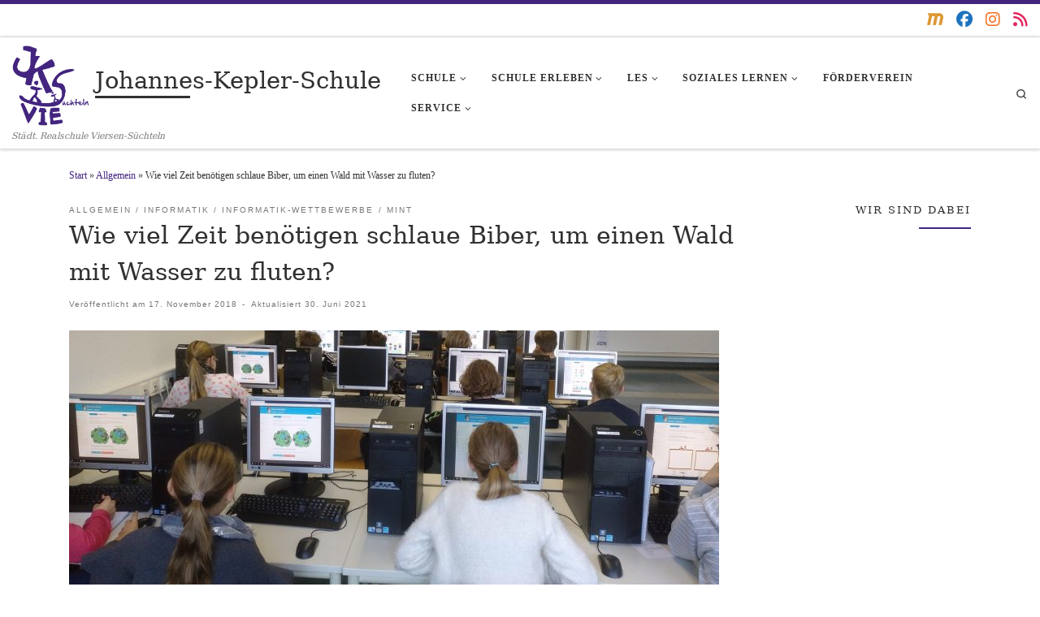

--- FILE ---
content_type: text/html; charset=UTF-8
request_url: https://jks-suechteln.de/biber2018bericht/
body_size: 25682
content:
<!DOCTYPE html>
<!--[if IE 7]>
<html class="ie ie7" lang="de">
<![endif]-->
<!--[if IE 8]>
<html class="ie ie8" lang="de">
<![endif]-->
<!--[if !(IE 7) | !(IE 8)  ]><!-->
<html lang="de" class="no-js">
<!--<![endif]-->
  <head>
  <meta charset="UTF-8" />
  <meta http-equiv="X-UA-Compatible" content="IE=EDGE" />
  <meta name="viewport" content="width=device-width, initial-scale=1.0" />
  <link rel="profile"  href="https://gmpg.org/xfn/11" />
  <link rel="pingback" href="https://jks-suechteln.de/xmlrpc.php" />
<script>(function(html){html.className = html.className.replace(/\bno-js\b/,'js')})(document.documentElement);</script>
<meta name='robots' content='index, follow, max-image-preview:large, max-snippet:-1, max-video-preview:-1' />

	<!-- This site is optimized with the Yoast SEO plugin v26.7 - https://yoast.com/wordpress/plugins/seo/ -->
	<title>Wie viel Zeit benötigen schlaue Biber, um einen Wald mit Wasser zu fluten? - Johannes-Kepler-Schule</title>
	<link rel="canonical" href="https://jks-suechteln.de/biber2018bericht/" />
	<meta property="og:locale" content="de_DE" />
	<meta property="og:type" content="article" />
	<meta property="og:title" content="Wie viel Zeit benötigen schlaue Biber, um einen Wald mit Wasser zu fluten? - Johannes-Kepler-Schule" />
	<meta property="og:description" content="Wie viel Zeit benötigen schlaue Biber, um einen Wald mit Wasser zu fluten? Können abgebildete Häuser auf Planet Z entstanden sein, wenn dort immer nach einem gewissen Muster gebaut wird? Wer diese Fragen als seltsam empfindet, der war am 16. November offenkundig nicht beim Biber-Tag an der Johannes-Kepler-Schule (JKS) dabei! Alle Schülerinnen und Schüler der [&hellip;]" />
	<meta property="og:url" content="https://jks-suechteln.de/biber2018bericht/" />
	<meta property="og:site_name" content="Johannes-Kepler-Schule" />
	<meta property="article:publisher" content="https://www.facebook.com/JKSViersen/" />
	<meta property="article:published_time" content="2018-11-17T15:42:39+00:00" />
	<meta property="article:modified_time" content="2021-06-30T11:03:25+00:00" />
	<meta property="og:image" content="https://jks-suechteln.de/wp-content/uploads/2018/11/header.jpg" />
	<meta property="og:image:width" content="1562" />
	<meta property="og:image:height" content="726" />
	<meta property="og:image:type" content="image/jpeg" />
	<meta name="author" content="Administrator2" />
	<meta name="twitter:card" content="summary_large_image" />
	<meta name="twitter:label1" content="Verfasst von" />
	<meta name="twitter:data1" content="Administrator2" />
	<meta name="twitter:label2" content="Geschätzte Lesezeit" />
	<meta name="twitter:data2" content="2 Minuten" />
	<script type="application/ld+json" class="yoast-schema-graph">{"@context":"https://schema.org","@graph":[{"@type":"Article","@id":"https://jks-suechteln.de/biber2018bericht/#article","isPartOf":{"@id":"https://jks-suechteln.de/biber2018bericht/"},"author":{"name":"Administrator2","@id":"https://jks-suechteln.de/#/schema/person/8279e56535f0c3ed836372d1c530b68d"},"headline":"Wie viel Zeit benötigen schlaue Biber, um einen Wald mit Wasser zu fluten?","datePublished":"2018-11-17T15:42:39+00:00","dateModified":"2021-06-30T11:03:25+00:00","mainEntityOfPage":{"@id":"https://jks-suechteln.de/biber2018bericht/"},"wordCount":365,"publisher":{"@id":"https://jks-suechteln.de/#organization"},"image":{"@id":"https://jks-suechteln.de/biber2018bericht/#primaryimage"},"thumbnailUrl":"https://jks-suechteln.de/wp-content/uploads/2018/11/header.jpg","articleSection":{"1":"Informatik","2":"Informatik-Wettbewerbe","3":"MINT"},"inLanguage":"de"},{"@type":"WebPage","@id":"https://jks-suechteln.de/biber2018bericht/","url":"https://jks-suechteln.de/biber2018bericht/","name":"Wie viel Zeit benötigen schlaue Biber, um einen Wald mit Wasser zu fluten? - Johannes-Kepler-Schule","isPartOf":{"@id":"https://jks-suechteln.de/#website"},"primaryImageOfPage":{"@id":"https://jks-suechteln.de/biber2018bericht/#primaryimage"},"image":{"@id":"https://jks-suechteln.de/biber2018bericht/#primaryimage"},"thumbnailUrl":"https://jks-suechteln.de/wp-content/uploads/2018/11/header.jpg","datePublished":"2018-11-17T15:42:39+00:00","dateModified":"2021-06-30T11:03:25+00:00","breadcrumb":{"@id":"https://jks-suechteln.de/biber2018bericht/#breadcrumb"},"inLanguage":"de","potentialAction":[{"@type":"ReadAction","target":["https://jks-suechteln.de/biber2018bericht/"]}]},{"@type":"ImageObject","inLanguage":"de","@id":"https://jks-suechteln.de/biber2018bericht/#primaryimage","url":"https://jks-suechteln.de/wp-content/uploads/2018/11/header.jpg","contentUrl":"https://jks-suechteln.de/wp-content/uploads/2018/11/header.jpg","width":1562,"height":726},{"@type":"BreadcrumbList","@id":"https://jks-suechteln.de/biber2018bericht/#breadcrumb","itemListElement":[{"@type":"ListItem","position":1,"name":"Startseite","item":"https://jks-suechteln.de/"},{"@type":"ListItem","position":2,"name":"Wie viel Zeit benötigen schlaue Biber, um einen Wald mit Wasser zu fluten?"}]},{"@type":"WebSite","@id":"https://jks-suechteln.de/#website","url":"https://jks-suechteln.de/","name":"Johannes-Kepler-Schule","description":"Städt. Realschule Viersen-Süchteln","publisher":{"@id":"https://jks-suechteln.de/#organization"},"potentialAction":[{"@type":"SearchAction","target":{"@type":"EntryPoint","urlTemplate":"https://jks-suechteln.de/?s={search_term_string}"},"query-input":{"@type":"PropertyValueSpecification","valueRequired":true,"valueName":"search_term_string"}}],"inLanguage":"de"},{"@type":"Organization","@id":"https://jks-suechteln.de/#organization","name":"Johannes-Kepler-Schule","url":"https://jks-suechteln.de/","logo":{"@type":"ImageObject","inLanguage":"de","@id":"https://jks-suechteln.de/#/schema/logo/image/","url":"https://jks-suechteln.de/wp-content/uploads/2018/02/logo-schule-e1518687029107.png","contentUrl":"https://jks-suechteln.de/wp-content/uploads/2018/02/logo-schule-e1518687029107.png","width":100,"height":100,"caption":"Johannes-Kepler-Schule"},"image":{"@id":"https://jks-suechteln.de/#/schema/logo/image/"},"sameAs":["https://www.facebook.com/JKSViersen/"]},{"@type":"Person","@id":"https://jks-suechteln.de/#/schema/person/8279e56535f0c3ed836372d1c530b68d","name":"Administrator2","image":{"@type":"ImageObject","inLanguage":"de","@id":"https://jks-suechteln.de/#/schema/person/image/","url":"https://secure.gravatar.com/avatar/e4f86c820269c6f444653882e9dba1ca51f280d5a9285fde2a2c71a44bc7832f?s=96&d=mm&r=g","contentUrl":"https://secure.gravatar.com/avatar/e4f86c820269c6f444653882e9dba1ca51f280d5a9285fde2a2c71a44bc7832f?s=96&d=mm&r=g","caption":"Administrator2"},"url":"https://jks-suechteln.de/author/administrator2/"}]}</script>
	<!-- / Yoast SEO plugin. -->


<link rel="alternate" type="application/rss+xml" title="Johannes-Kepler-Schule &raquo; Feed" href="https://jks-suechteln.de/feed/" />
<link rel="alternate" type="application/rss+xml" title="Johannes-Kepler-Schule &raquo; Kommentar-Feed" href="https://jks-suechteln.de/comments/feed/" />
<link rel="alternate" title="oEmbed (JSON)" type="application/json+oembed" href="https://jks-suechteln.de/wp-json/oembed/1.0/embed?url=https%3A%2F%2Fjks-suechteln.de%2Fbiber2018bericht%2F" />
<link rel="alternate" title="oEmbed (XML)" type="text/xml+oembed" href="https://jks-suechteln.de/wp-json/oembed/1.0/embed?url=https%3A%2F%2Fjks-suechteln.de%2Fbiber2018bericht%2F&#038;format=xml" />
		<!-- This site uses the Google Analytics by MonsterInsights plugin v9.11.1 - Using Analytics tracking - https://www.monsterinsights.com/ -->
							<script src="//www.googletagmanager.com/gtag/js?id=G-05CRJN8BBS"  data-cfasync="false" data-wpfc-render="false" async></script>
			<script data-cfasync="false" data-wpfc-render="false">
				var mi_version = '9.11.1';
				var mi_track_user = true;
				var mi_no_track_reason = '';
								var MonsterInsightsDefaultLocations = {"page_location":"https:\/\/jks-suechteln.de\/biber2018bericht\/"};
								if ( typeof MonsterInsightsPrivacyGuardFilter === 'function' ) {
					var MonsterInsightsLocations = (typeof MonsterInsightsExcludeQuery === 'object') ? MonsterInsightsPrivacyGuardFilter( MonsterInsightsExcludeQuery ) : MonsterInsightsPrivacyGuardFilter( MonsterInsightsDefaultLocations );
				} else {
					var MonsterInsightsLocations = (typeof MonsterInsightsExcludeQuery === 'object') ? MonsterInsightsExcludeQuery : MonsterInsightsDefaultLocations;
				}

								var disableStrs = [
										'ga-disable-G-05CRJN8BBS',
									];

				/* Function to detect opted out users */
				function __gtagTrackerIsOptedOut() {
					for (var index = 0; index < disableStrs.length; index++) {
						if (document.cookie.indexOf(disableStrs[index] + '=true') > -1) {
							return true;
						}
					}

					return false;
				}

				/* Disable tracking if the opt-out cookie exists. */
				if (__gtagTrackerIsOptedOut()) {
					for (var index = 0; index < disableStrs.length; index++) {
						window[disableStrs[index]] = true;
					}
				}

				/* Opt-out function */
				function __gtagTrackerOptout() {
					for (var index = 0; index < disableStrs.length; index++) {
						document.cookie = disableStrs[index] + '=true; expires=Thu, 31 Dec 2099 23:59:59 UTC; path=/';
						window[disableStrs[index]] = true;
					}
				}

				if ('undefined' === typeof gaOptout) {
					function gaOptout() {
						__gtagTrackerOptout();
					}
				}
								window.dataLayer = window.dataLayer || [];

				window.MonsterInsightsDualTracker = {
					helpers: {},
					trackers: {},
				};
				if (mi_track_user) {
					function __gtagDataLayer() {
						dataLayer.push(arguments);
					}

					function __gtagTracker(type, name, parameters) {
						if (!parameters) {
							parameters = {};
						}

						if (parameters.send_to) {
							__gtagDataLayer.apply(null, arguments);
							return;
						}

						if (type === 'event') {
														parameters.send_to = monsterinsights_frontend.v4_id;
							var hookName = name;
							if (typeof parameters['event_category'] !== 'undefined') {
								hookName = parameters['event_category'] + ':' + name;
							}

							if (typeof MonsterInsightsDualTracker.trackers[hookName] !== 'undefined') {
								MonsterInsightsDualTracker.trackers[hookName](parameters);
							} else {
								__gtagDataLayer('event', name, parameters);
							}
							
						} else {
							__gtagDataLayer.apply(null, arguments);
						}
					}

					__gtagTracker('js', new Date());
					__gtagTracker('set', {
						'developer_id.dZGIzZG': true,
											});
					if ( MonsterInsightsLocations.page_location ) {
						__gtagTracker('set', MonsterInsightsLocations);
					}
										__gtagTracker('config', 'G-05CRJN8BBS', {"forceSSL":"true","anonymize_ip":"true"} );
										window.gtag = __gtagTracker;										(function () {
						/* https://developers.google.com/analytics/devguides/collection/analyticsjs/ */
						/* ga and __gaTracker compatibility shim. */
						var noopfn = function () {
							return null;
						};
						var newtracker = function () {
							return new Tracker();
						};
						var Tracker = function () {
							return null;
						};
						var p = Tracker.prototype;
						p.get = noopfn;
						p.set = noopfn;
						p.send = function () {
							var args = Array.prototype.slice.call(arguments);
							args.unshift('send');
							__gaTracker.apply(null, args);
						};
						var __gaTracker = function () {
							var len = arguments.length;
							if (len === 0) {
								return;
							}
							var f = arguments[len - 1];
							if (typeof f !== 'object' || f === null || typeof f.hitCallback !== 'function') {
								if ('send' === arguments[0]) {
									var hitConverted, hitObject = false, action;
									if ('event' === arguments[1]) {
										if ('undefined' !== typeof arguments[3]) {
											hitObject = {
												'eventAction': arguments[3],
												'eventCategory': arguments[2],
												'eventLabel': arguments[4],
												'value': arguments[5] ? arguments[5] : 1,
											}
										}
									}
									if ('pageview' === arguments[1]) {
										if ('undefined' !== typeof arguments[2]) {
											hitObject = {
												'eventAction': 'page_view',
												'page_path': arguments[2],
											}
										}
									}
									if (typeof arguments[2] === 'object') {
										hitObject = arguments[2];
									}
									if (typeof arguments[5] === 'object') {
										Object.assign(hitObject, arguments[5]);
									}
									if ('undefined' !== typeof arguments[1].hitType) {
										hitObject = arguments[1];
										if ('pageview' === hitObject.hitType) {
											hitObject.eventAction = 'page_view';
										}
									}
									if (hitObject) {
										action = 'timing' === arguments[1].hitType ? 'timing_complete' : hitObject.eventAction;
										hitConverted = mapArgs(hitObject);
										__gtagTracker('event', action, hitConverted);
									}
								}
								return;
							}

							function mapArgs(args) {
								var arg, hit = {};
								var gaMap = {
									'eventCategory': 'event_category',
									'eventAction': 'event_action',
									'eventLabel': 'event_label',
									'eventValue': 'event_value',
									'nonInteraction': 'non_interaction',
									'timingCategory': 'event_category',
									'timingVar': 'name',
									'timingValue': 'value',
									'timingLabel': 'event_label',
									'page': 'page_path',
									'location': 'page_location',
									'title': 'page_title',
									'referrer' : 'page_referrer',
								};
								for (arg in args) {
																		if (!(!args.hasOwnProperty(arg) || !gaMap.hasOwnProperty(arg))) {
										hit[gaMap[arg]] = args[arg];
									} else {
										hit[arg] = args[arg];
									}
								}
								return hit;
							}

							try {
								f.hitCallback();
							} catch (ex) {
							}
						};
						__gaTracker.create = newtracker;
						__gaTracker.getByName = newtracker;
						__gaTracker.getAll = function () {
							return [];
						};
						__gaTracker.remove = noopfn;
						__gaTracker.loaded = true;
						window['__gaTracker'] = __gaTracker;
					})();
									} else {
										console.log("");
					(function () {
						function __gtagTracker() {
							return null;
						}

						window['__gtagTracker'] = __gtagTracker;
						window['gtag'] = __gtagTracker;
					})();
									}
			</script>
							<!-- / Google Analytics by MonsterInsights -->
			<script type="text/javascript">
		/* Google Analytics Opt-Out by WP-Buddy | https://wp-buddy.com/products/plugins/google-analytics-opt-out */
						var gaoop_disable_strs = disableStrs;
				for (var index = 0; index < disableStrs.length; index++) {
			if (document.cookie.indexOf(disableStrs[index] + '=true') > -1) {
				window[disableStrs[index]] = true; // for Monster Insights
			}
		}

		function gaoop_analytics_optout() {
			for (var index = 0; index < disableStrs.length; index++) {
				document.cookie = disableStrs[index] + '=true; expires=Thu, 31 Dec 2099 23:59:59 UTC; SameSite=Strict; path=/';
				window[disableStrs[index]] = true; // for Monster Insights
			}
			alert('Vielen Dank. Wir haben ein Cookie gesetzt damit Google Analytics bei Deinem nächsten Besuch keine Daten mehr sammeln kann.');		}
			</script>
	<style id='wp-img-auto-sizes-contain-inline-css'>
img:is([sizes=auto i],[sizes^="auto," i]){contain-intrinsic-size:3000px 1500px}
/*# sourceURL=wp-img-auto-sizes-contain-inline-css */
</style>
<style id='wp-emoji-styles-inline-css'>

	img.wp-smiley, img.emoji {
		display: inline !important;
		border: none !important;
		box-shadow: none !important;
		height: 1em !important;
		width: 1em !important;
		margin: 0 0.07em !important;
		vertical-align: -0.1em !important;
		background: none !important;
		padding: 0 !important;
	}
/*# sourceURL=wp-emoji-styles-inline-css */
</style>
<style id='wp-block-library-inline-css'>
:root{--wp-block-synced-color:#7a00df;--wp-block-synced-color--rgb:122,0,223;--wp-bound-block-color:var(--wp-block-synced-color);--wp-editor-canvas-background:#ddd;--wp-admin-theme-color:#007cba;--wp-admin-theme-color--rgb:0,124,186;--wp-admin-theme-color-darker-10:#006ba1;--wp-admin-theme-color-darker-10--rgb:0,107,160.5;--wp-admin-theme-color-darker-20:#005a87;--wp-admin-theme-color-darker-20--rgb:0,90,135;--wp-admin-border-width-focus:2px}@media (min-resolution:192dpi){:root{--wp-admin-border-width-focus:1.5px}}.wp-element-button{cursor:pointer}:root .has-very-light-gray-background-color{background-color:#eee}:root .has-very-dark-gray-background-color{background-color:#313131}:root .has-very-light-gray-color{color:#eee}:root .has-very-dark-gray-color{color:#313131}:root .has-vivid-green-cyan-to-vivid-cyan-blue-gradient-background{background:linear-gradient(135deg,#00d084,#0693e3)}:root .has-purple-crush-gradient-background{background:linear-gradient(135deg,#34e2e4,#4721fb 50%,#ab1dfe)}:root .has-hazy-dawn-gradient-background{background:linear-gradient(135deg,#faaca8,#dad0ec)}:root .has-subdued-olive-gradient-background{background:linear-gradient(135deg,#fafae1,#67a671)}:root .has-atomic-cream-gradient-background{background:linear-gradient(135deg,#fdd79a,#004a59)}:root .has-nightshade-gradient-background{background:linear-gradient(135deg,#330968,#31cdcf)}:root .has-midnight-gradient-background{background:linear-gradient(135deg,#020381,#2874fc)}:root{--wp--preset--font-size--normal:16px;--wp--preset--font-size--huge:42px}.has-regular-font-size{font-size:1em}.has-larger-font-size{font-size:2.625em}.has-normal-font-size{font-size:var(--wp--preset--font-size--normal)}.has-huge-font-size{font-size:var(--wp--preset--font-size--huge)}.has-text-align-center{text-align:center}.has-text-align-left{text-align:left}.has-text-align-right{text-align:right}.has-fit-text{white-space:nowrap!important}#end-resizable-editor-section{display:none}.aligncenter{clear:both}.items-justified-left{justify-content:flex-start}.items-justified-center{justify-content:center}.items-justified-right{justify-content:flex-end}.items-justified-space-between{justify-content:space-between}.screen-reader-text{border:0;clip-path:inset(50%);height:1px;margin:-1px;overflow:hidden;padding:0;position:absolute;width:1px;word-wrap:normal!important}.screen-reader-text:focus{background-color:#ddd;clip-path:none;color:#444;display:block;font-size:1em;height:auto;left:5px;line-height:normal;padding:15px 23px 14px;text-decoration:none;top:5px;width:auto;z-index:100000}html :where(.has-border-color){border-style:solid}html :where([style*=border-top-color]){border-top-style:solid}html :where([style*=border-right-color]){border-right-style:solid}html :where([style*=border-bottom-color]){border-bottom-style:solid}html :where([style*=border-left-color]){border-left-style:solid}html :where([style*=border-width]){border-style:solid}html :where([style*=border-top-width]){border-top-style:solid}html :where([style*=border-right-width]){border-right-style:solid}html :where([style*=border-bottom-width]){border-bottom-style:solid}html :where([style*=border-left-width]){border-left-style:solid}html :where(img[class*=wp-image-]){height:auto;max-width:100%}:where(figure){margin:0 0 1em}html :where(.is-position-sticky){--wp-admin--admin-bar--position-offset:var(--wp-admin--admin-bar--height,0px)}@media screen and (max-width:600px){html :where(.is-position-sticky){--wp-admin--admin-bar--position-offset:0px}}

/*# sourceURL=wp-block-library-inline-css */
</style><style id='global-styles-inline-css'>
:root{--wp--preset--aspect-ratio--square: 1;--wp--preset--aspect-ratio--4-3: 4/3;--wp--preset--aspect-ratio--3-4: 3/4;--wp--preset--aspect-ratio--3-2: 3/2;--wp--preset--aspect-ratio--2-3: 2/3;--wp--preset--aspect-ratio--16-9: 16/9;--wp--preset--aspect-ratio--9-16: 9/16;--wp--preset--color--black: #000000;--wp--preset--color--cyan-bluish-gray: #abb8c3;--wp--preset--color--white: #ffffff;--wp--preset--color--pale-pink: #f78da7;--wp--preset--color--vivid-red: #cf2e2e;--wp--preset--color--luminous-vivid-orange: #ff6900;--wp--preset--color--luminous-vivid-amber: #fcb900;--wp--preset--color--light-green-cyan: #7bdcb5;--wp--preset--color--vivid-green-cyan: #00d084;--wp--preset--color--pale-cyan-blue: #8ed1fc;--wp--preset--color--vivid-cyan-blue: #0693e3;--wp--preset--color--vivid-purple: #9b51e0;--wp--preset--gradient--vivid-cyan-blue-to-vivid-purple: linear-gradient(135deg,rgb(6,147,227) 0%,rgb(155,81,224) 100%);--wp--preset--gradient--light-green-cyan-to-vivid-green-cyan: linear-gradient(135deg,rgb(122,220,180) 0%,rgb(0,208,130) 100%);--wp--preset--gradient--luminous-vivid-amber-to-luminous-vivid-orange: linear-gradient(135deg,rgb(252,185,0) 0%,rgb(255,105,0) 100%);--wp--preset--gradient--luminous-vivid-orange-to-vivid-red: linear-gradient(135deg,rgb(255,105,0) 0%,rgb(207,46,46) 100%);--wp--preset--gradient--very-light-gray-to-cyan-bluish-gray: linear-gradient(135deg,rgb(238,238,238) 0%,rgb(169,184,195) 100%);--wp--preset--gradient--cool-to-warm-spectrum: linear-gradient(135deg,rgb(74,234,220) 0%,rgb(151,120,209) 20%,rgb(207,42,186) 40%,rgb(238,44,130) 60%,rgb(251,105,98) 80%,rgb(254,248,76) 100%);--wp--preset--gradient--blush-light-purple: linear-gradient(135deg,rgb(255,206,236) 0%,rgb(152,150,240) 100%);--wp--preset--gradient--blush-bordeaux: linear-gradient(135deg,rgb(254,205,165) 0%,rgb(254,45,45) 50%,rgb(107,0,62) 100%);--wp--preset--gradient--luminous-dusk: linear-gradient(135deg,rgb(255,203,112) 0%,rgb(199,81,192) 50%,rgb(65,88,208) 100%);--wp--preset--gradient--pale-ocean: linear-gradient(135deg,rgb(255,245,203) 0%,rgb(182,227,212) 50%,rgb(51,167,181) 100%);--wp--preset--gradient--electric-grass: linear-gradient(135deg,rgb(202,248,128) 0%,rgb(113,206,126) 100%);--wp--preset--gradient--midnight: linear-gradient(135deg,rgb(2,3,129) 0%,rgb(40,116,252) 100%);--wp--preset--font-size--small: 13px;--wp--preset--font-size--medium: 20px;--wp--preset--font-size--large: 36px;--wp--preset--font-size--x-large: 42px;--wp--preset--spacing--20: 0.44rem;--wp--preset--spacing--30: 0.67rem;--wp--preset--spacing--40: 1rem;--wp--preset--spacing--50: 1.5rem;--wp--preset--spacing--60: 2.25rem;--wp--preset--spacing--70: 3.38rem;--wp--preset--spacing--80: 5.06rem;--wp--preset--shadow--natural: 6px 6px 9px rgba(0, 0, 0, 0.2);--wp--preset--shadow--deep: 12px 12px 50px rgba(0, 0, 0, 0.4);--wp--preset--shadow--sharp: 6px 6px 0px rgba(0, 0, 0, 0.2);--wp--preset--shadow--outlined: 6px 6px 0px -3px rgb(255, 255, 255), 6px 6px rgb(0, 0, 0);--wp--preset--shadow--crisp: 6px 6px 0px rgb(0, 0, 0);}:where(.is-layout-flex){gap: 0.5em;}:where(.is-layout-grid){gap: 0.5em;}body .is-layout-flex{display: flex;}.is-layout-flex{flex-wrap: wrap;align-items: center;}.is-layout-flex > :is(*, div){margin: 0;}body .is-layout-grid{display: grid;}.is-layout-grid > :is(*, div){margin: 0;}:where(.wp-block-columns.is-layout-flex){gap: 2em;}:where(.wp-block-columns.is-layout-grid){gap: 2em;}:where(.wp-block-post-template.is-layout-flex){gap: 1.25em;}:where(.wp-block-post-template.is-layout-grid){gap: 1.25em;}.has-black-color{color: var(--wp--preset--color--black) !important;}.has-cyan-bluish-gray-color{color: var(--wp--preset--color--cyan-bluish-gray) !important;}.has-white-color{color: var(--wp--preset--color--white) !important;}.has-pale-pink-color{color: var(--wp--preset--color--pale-pink) !important;}.has-vivid-red-color{color: var(--wp--preset--color--vivid-red) !important;}.has-luminous-vivid-orange-color{color: var(--wp--preset--color--luminous-vivid-orange) !important;}.has-luminous-vivid-amber-color{color: var(--wp--preset--color--luminous-vivid-amber) !important;}.has-light-green-cyan-color{color: var(--wp--preset--color--light-green-cyan) !important;}.has-vivid-green-cyan-color{color: var(--wp--preset--color--vivid-green-cyan) !important;}.has-pale-cyan-blue-color{color: var(--wp--preset--color--pale-cyan-blue) !important;}.has-vivid-cyan-blue-color{color: var(--wp--preset--color--vivid-cyan-blue) !important;}.has-vivid-purple-color{color: var(--wp--preset--color--vivid-purple) !important;}.has-black-background-color{background-color: var(--wp--preset--color--black) !important;}.has-cyan-bluish-gray-background-color{background-color: var(--wp--preset--color--cyan-bluish-gray) !important;}.has-white-background-color{background-color: var(--wp--preset--color--white) !important;}.has-pale-pink-background-color{background-color: var(--wp--preset--color--pale-pink) !important;}.has-vivid-red-background-color{background-color: var(--wp--preset--color--vivid-red) !important;}.has-luminous-vivid-orange-background-color{background-color: var(--wp--preset--color--luminous-vivid-orange) !important;}.has-luminous-vivid-amber-background-color{background-color: var(--wp--preset--color--luminous-vivid-amber) !important;}.has-light-green-cyan-background-color{background-color: var(--wp--preset--color--light-green-cyan) !important;}.has-vivid-green-cyan-background-color{background-color: var(--wp--preset--color--vivid-green-cyan) !important;}.has-pale-cyan-blue-background-color{background-color: var(--wp--preset--color--pale-cyan-blue) !important;}.has-vivid-cyan-blue-background-color{background-color: var(--wp--preset--color--vivid-cyan-blue) !important;}.has-vivid-purple-background-color{background-color: var(--wp--preset--color--vivid-purple) !important;}.has-black-border-color{border-color: var(--wp--preset--color--black) !important;}.has-cyan-bluish-gray-border-color{border-color: var(--wp--preset--color--cyan-bluish-gray) !important;}.has-white-border-color{border-color: var(--wp--preset--color--white) !important;}.has-pale-pink-border-color{border-color: var(--wp--preset--color--pale-pink) !important;}.has-vivid-red-border-color{border-color: var(--wp--preset--color--vivid-red) !important;}.has-luminous-vivid-orange-border-color{border-color: var(--wp--preset--color--luminous-vivid-orange) !important;}.has-luminous-vivid-amber-border-color{border-color: var(--wp--preset--color--luminous-vivid-amber) !important;}.has-light-green-cyan-border-color{border-color: var(--wp--preset--color--light-green-cyan) !important;}.has-vivid-green-cyan-border-color{border-color: var(--wp--preset--color--vivid-green-cyan) !important;}.has-pale-cyan-blue-border-color{border-color: var(--wp--preset--color--pale-cyan-blue) !important;}.has-vivid-cyan-blue-border-color{border-color: var(--wp--preset--color--vivid-cyan-blue) !important;}.has-vivid-purple-border-color{border-color: var(--wp--preset--color--vivid-purple) !important;}.has-vivid-cyan-blue-to-vivid-purple-gradient-background{background: var(--wp--preset--gradient--vivid-cyan-blue-to-vivid-purple) !important;}.has-light-green-cyan-to-vivid-green-cyan-gradient-background{background: var(--wp--preset--gradient--light-green-cyan-to-vivid-green-cyan) !important;}.has-luminous-vivid-amber-to-luminous-vivid-orange-gradient-background{background: var(--wp--preset--gradient--luminous-vivid-amber-to-luminous-vivid-orange) !important;}.has-luminous-vivid-orange-to-vivid-red-gradient-background{background: var(--wp--preset--gradient--luminous-vivid-orange-to-vivid-red) !important;}.has-very-light-gray-to-cyan-bluish-gray-gradient-background{background: var(--wp--preset--gradient--very-light-gray-to-cyan-bluish-gray) !important;}.has-cool-to-warm-spectrum-gradient-background{background: var(--wp--preset--gradient--cool-to-warm-spectrum) !important;}.has-blush-light-purple-gradient-background{background: var(--wp--preset--gradient--blush-light-purple) !important;}.has-blush-bordeaux-gradient-background{background: var(--wp--preset--gradient--blush-bordeaux) !important;}.has-luminous-dusk-gradient-background{background: var(--wp--preset--gradient--luminous-dusk) !important;}.has-pale-ocean-gradient-background{background: var(--wp--preset--gradient--pale-ocean) !important;}.has-electric-grass-gradient-background{background: var(--wp--preset--gradient--electric-grass) !important;}.has-midnight-gradient-background{background: var(--wp--preset--gradient--midnight) !important;}.has-small-font-size{font-size: var(--wp--preset--font-size--small) !important;}.has-medium-font-size{font-size: var(--wp--preset--font-size--medium) !important;}.has-large-font-size{font-size: var(--wp--preset--font-size--large) !important;}.has-x-large-font-size{font-size: var(--wp--preset--font-size--x-large) !important;}
/*# sourceURL=global-styles-inline-css */
</style>

<style id='classic-theme-styles-inline-css'>
/*! This file is auto-generated */
.wp-block-button__link{color:#fff;background-color:#32373c;border-radius:9999px;box-shadow:none;text-decoration:none;padding:calc(.667em + 2px) calc(1.333em + 2px);font-size:1.125em}.wp-block-file__button{background:#32373c;color:#fff;text-decoration:none}
/*# sourceURL=/wp-includes/css/classic-themes.min.css */
</style>
<link rel='stylesheet' id='wpsm_ac-font-awesome-front-css' href='https://jks-suechteln.de/wp-content/plugins/responsive-accordion-and-collapse/css/font-awesome/css/font-awesome.min.css?ver=6.9' media='all' />
<link rel='stylesheet' id='wpsm_ac_bootstrap-front-css' href='https://jks-suechteln.de/wp-content/plugins/responsive-accordion-and-collapse/css/bootstrap-front.css?ver=6.9' media='all' />
<link rel='stylesheet' id='wpsm_tabs_r-font-awesome-front-css' href='https://jks-suechteln.de/wp-content/plugins/tabs-responsive/assets/css/font-awesome/css/font-awesome.min.css?ver=6.9' media='all' />
<link rel='stylesheet' id='wpsm_tabs_r_bootstrap-front-css' href='https://jks-suechteln.de/wp-content/plugins/tabs-responsive/assets/css/bootstrap-front.css?ver=6.9' media='all' />
<link rel='stylesheet' id='wpsm_tabs_r_animate-css' href='https://jks-suechteln.de/wp-content/plugins/tabs-responsive/assets/css/animate.css?ver=6.9' media='all' />
<link rel='stylesheet' id='shutter-0-css' href='https://jks-suechteln.de/wp-content/plugins/nextgen-gallery/static/Lightbox/shutter/shutter.css?ver=4.0.3' media='all' />
<link rel='stylesheet' id='ngg_trigger_buttons-css' href='https://jks-suechteln.de/wp-content/plugins/nextgen-gallery/static/GalleryDisplay/trigger_buttons.css?ver=4.0.3' media='all' />
<link rel='stylesheet' id='fontawesome_v4_shim_style-css' href='https://jks-suechteln.de/wp-content/plugins/nextgen-gallery/static/FontAwesome/css/v4-shims.min.css?ver=6.9' media='all' />
<link rel='stylesheet' id='fontawesome-css' href='https://jks-suechteln.de/wp-content/plugins/nextgen-gallery/static/FontAwesome/css/all.min.css?ver=6.9' media='all' />
<link rel='stylesheet' id='nextgen_basic_imagebrowser_style-css' href='https://jks-suechteln.de/wp-content/plugins/nextgen-gallery/static/ImageBrowser/style.css?ver=4.0.3' media='all' />
<link rel='stylesheet' id='customizr-main-css' href='https://jks-suechteln.de/wp-content/themes/customizr/assets/front/css/style.min.css?ver=4.4.24' media='all' />
<style id='customizr-main-inline-css'>
::-moz-selection{background-color:#432580}::selection{background-color:#432580}a,.btn-skin:active,.btn-skin:focus,.btn-skin:hover,.btn-skin.inverted,.grid-container__classic .post-type__icon,.post-type__icon:hover .icn-format,.grid-container__classic .post-type__icon:hover .icn-format,[class*='grid-container__'] .entry-title a.czr-title:hover,input[type=checkbox]:checked::before{color:#432580}.czr-css-loader > div ,.btn-skin,.btn-skin:active,.btn-skin:focus,.btn-skin:hover,.btn-skin-h-dark,.btn-skin-h-dark.inverted:active,.btn-skin-h-dark.inverted:focus,.btn-skin-h-dark.inverted:hover{border-color:#432580}.tc-header.border-top{border-top-color:#432580}[class*='grid-container__'] .entry-title a:hover::after,.grid-container__classic .post-type__icon,.btn-skin,.btn-skin.inverted:active,.btn-skin.inverted:focus,.btn-skin.inverted:hover,.btn-skin-h-dark,.btn-skin-h-dark.inverted:active,.btn-skin-h-dark.inverted:focus,.btn-skin-h-dark.inverted:hover,.sidebar .widget-title::after,input[type=radio]:checked::before{background-color:#432580}.btn-skin-light:active,.btn-skin-light:focus,.btn-skin-light:hover,.btn-skin-light.inverted{color:#6236bb}input:not([type='submit']):not([type='button']):not([type='number']):not([type='checkbox']):not([type='radio']):focus,textarea:focus,.btn-skin-light,.btn-skin-light.inverted,.btn-skin-light:active,.btn-skin-light:focus,.btn-skin-light:hover,.btn-skin-light.inverted:active,.btn-skin-light.inverted:focus,.btn-skin-light.inverted:hover{border-color:#6236bb}.btn-skin-light,.btn-skin-light.inverted:active,.btn-skin-light.inverted:focus,.btn-skin-light.inverted:hover{background-color:#6236bb}.btn-skin-lightest:active,.btn-skin-lightest:focus,.btn-skin-lightest:hover,.btn-skin-lightest.inverted{color:#6f42c9}.btn-skin-lightest,.btn-skin-lightest.inverted,.btn-skin-lightest:active,.btn-skin-lightest:focus,.btn-skin-lightest:hover,.btn-skin-lightest.inverted:active,.btn-skin-lightest.inverted:focus,.btn-skin-lightest.inverted:hover{border-color:#6f42c9}.btn-skin-lightest,.btn-skin-lightest.inverted:active,.btn-skin-lightest.inverted:focus,.btn-skin-lightest.inverted:hover{background-color:#6f42c9}.pagination,a:hover,a:focus,a:active,.btn-skin-dark:active,.btn-skin-dark:focus,.btn-skin-dark:hover,.btn-skin-dark.inverted,.btn-skin-dark-oh:active,.btn-skin-dark-oh:focus,.btn-skin-dark-oh:hover,.post-info a:not(.btn):hover,.grid-container__classic .post-type__icon .icn-format,[class*='grid-container__'] .hover .entry-title a,.widget-area a:not(.btn):hover,a.czr-format-link:hover,.format-link.hover a.czr-format-link,button[type=submit]:hover,button[type=submit]:active,button[type=submit]:focus,input[type=submit]:hover,input[type=submit]:active,input[type=submit]:focus,.tabs .nav-link:hover,.tabs .nav-link.active,.tabs .nav-link.active:hover,.tabs .nav-link.active:focus{color:#2a1751}.grid-container__classic.tc-grid-border .grid__item,.btn-skin-dark,.btn-skin-dark.inverted,button[type=submit],input[type=submit],.btn-skin-dark:active,.btn-skin-dark:focus,.btn-skin-dark:hover,.btn-skin-dark.inverted:active,.btn-skin-dark.inverted:focus,.btn-skin-dark.inverted:hover,.btn-skin-h-dark:active,.btn-skin-h-dark:focus,.btn-skin-h-dark:hover,.btn-skin-h-dark.inverted,.btn-skin-h-dark.inverted,.btn-skin-h-dark.inverted,.btn-skin-dark-oh:active,.btn-skin-dark-oh:focus,.btn-skin-dark-oh:hover,.btn-skin-dark-oh.inverted:active,.btn-skin-dark-oh.inverted:focus,.btn-skin-dark-oh.inverted:hover,button[type=submit]:hover,button[type=submit]:active,button[type=submit]:focus,input[type=submit]:hover,input[type=submit]:active,input[type=submit]:focus{border-color:#2a1751}.btn-skin-dark,.btn-skin-dark.inverted:active,.btn-skin-dark.inverted:focus,.btn-skin-dark.inverted:hover,.btn-skin-h-dark:active,.btn-skin-h-dark:focus,.btn-skin-h-dark:hover,.btn-skin-h-dark.inverted,.btn-skin-h-dark.inverted,.btn-skin-h-dark.inverted,.btn-skin-dark-oh.inverted:active,.btn-skin-dark-oh.inverted:focus,.btn-skin-dark-oh.inverted:hover,.grid-container__classic .post-type__icon:hover,button[type=submit],input[type=submit],.czr-link-hover-underline .widgets-list-layout-links a:not(.btn)::before,.czr-link-hover-underline .widget_archive a:not(.btn)::before,.czr-link-hover-underline .widget_nav_menu a:not(.btn)::before,.czr-link-hover-underline .widget_rss ul a:not(.btn)::before,.czr-link-hover-underline .widget_recent_entries a:not(.btn)::before,.czr-link-hover-underline .widget_categories a:not(.btn)::before,.czr-link-hover-underline .widget_meta a:not(.btn)::before,.czr-link-hover-underline .widget_recent_comments a:not(.btn)::before,.czr-link-hover-underline .widget_pages a:not(.btn)::before,.czr-link-hover-underline .widget_calendar a:not(.btn)::before,[class*='grid-container__'] .hover .entry-title a::after,a.czr-format-link::before,.comment-author a::before,.comment-link::before,.tabs .nav-link.active::before{background-color:#2a1751}.btn-skin-dark-shaded:active,.btn-skin-dark-shaded:focus,.btn-skin-dark-shaded:hover,.btn-skin-dark-shaded.inverted{background-color:rgba(42,23,81,0.2)}.btn-skin-dark-shaded,.btn-skin-dark-shaded.inverted:active,.btn-skin-dark-shaded.inverted:focus,.btn-skin-dark-shaded.inverted:hover{background-color:rgba(42,23,81,0.8)}.navbar-brand,.header-tagline,h1,h2,h3,.tc-dropcap { font-family : 'Georgia','Georgia','serif'; }
body { font-family : 'Verdana','Geneva','sans-serif'; }

              body {
                font-size : 0.73em!important;
                line-height : 1.5em;
              }
              @media (min-width: 20em) and (max-width: 60em) {
                body {
                  font-size: calc( 0.73em + 0.1045 * ( ( 100vw - 20em) / 40 ))!important;
                }
              }
              @media (min-width: 60em) {
                body {
                  font-size: 0.76em!important;
                }
              }

.tc-header.border-top { border-top-width: 5px; border-top-style: solid }
#czr-push-footer { display: none; visibility: hidden; }
        .czr-sticky-footer #czr-push-footer.sticky-footer-enabled { display: block; }
        
/*# sourceURL=customizr-main-inline-css */
</style>
<link rel='stylesheet' id='customizr-ms-respond-css' href='https://jks-suechteln.de/wp-content/themes/customizr/assets/front/css/style-modular-scale.min.css?ver=4.4.24' media='all' />
<link rel='stylesheet' id='ics-calendar-css' href='https://jks-suechteln.de/wp-content/plugins/ics-calendar/assets/style.min.css?ver=12.0.1' media='all' />
<link rel='stylesheet' id='tmm-css' href='https://jks-suechteln.de/wp-content/plugins/team-members/inc/css/tmm_style.css?ver=6.9' media='all' />
<script src="https://jks-suechteln.de/wp-includes/js/jquery/jquery.min.js?ver=3.7.1" id="jquery-core-js"></script>
<script src="https://jks-suechteln.de/wp-includes/js/jquery/jquery-migrate.min.js?ver=3.4.1" id="jquery-migrate-js"></script>
<script id="file_uploads_nfpluginsettings-js-extra">
var params = {"clearLogRestUrl":"https://jks-suechteln.de/wp-json/nf-file-uploads/debug-log/delete-all","clearLogButtonId":"file_uploads_clear_debug_logger","downloadLogRestUrl":"https://jks-suechteln.de/wp-json/nf-file-uploads/debug-log/get-all","downloadLogButtonId":"file_uploads_download_debug_logger"};
//# sourceURL=file_uploads_nfpluginsettings-js-extra
</script>
<script src="https://jks-suechteln.de/wp-content/plugins/ninja-forms-uploads/assets/js/nfpluginsettings.js?ver=3.3.21" id="file_uploads_nfpluginsettings-js"></script>
<script src="https://jks-suechteln.de/wp-content/plugins/google-analytics-for-wordpress/assets/js/frontend-gtag.min.js?ver=9.11.1" id="monsterinsights-frontend-script-js" async data-wp-strategy="async"></script>
<script data-cfasync="false" data-wpfc-render="false" id='monsterinsights-frontend-script-js-extra'>var monsterinsights_frontend = {"js_events_tracking":"true","download_extensions":"doc,pdf,ppt,zip,xls,docx,pptx,xlsx","inbound_paths":"[]","home_url":"https:\/\/jks-suechteln.de","hash_tracking":"false","v4_id":"G-05CRJN8BBS"};</script>
<script id="photocrati_ajax-js-extra">
var photocrati_ajax = {"url":"https://jks-suechteln.de/index.php?photocrati_ajax=1","rest_url":"https://jks-suechteln.de/wp-json/","wp_home_url":"https://jks-suechteln.de","wp_site_url":"https://jks-suechteln.de","wp_root_url":"https://jks-suechteln.de","wp_plugins_url":"https://jks-suechteln.de/wp-content/plugins","wp_content_url":"https://jks-suechteln.de/wp-content","wp_includes_url":"https://jks-suechteln.de/wp-includes/","ngg_param_slug":"nggallery","rest_nonce":"997b8bbd06"};
//# sourceURL=photocrati_ajax-js-extra
</script>
<script src="https://jks-suechteln.de/wp-content/plugins/nextgen-gallery/static/Legacy/ajax.min.js?ver=4.0.3" id="photocrati_ajax-js"></script>
<script src="https://jks-suechteln.de/wp-content/plugins/nextgen-gallery/static/FontAwesome/js/v4-shims.min.js?ver=5.3.1" id="fontawesome_v4_shim-js"></script>
<script defer crossorigin="anonymous" data-auto-replace-svg="false" data-keep-original-source="false" data-search-pseudo-elements src="https://jks-suechteln.de/wp-content/plugins/nextgen-gallery/static/FontAwesome/js/all.min.js?ver=5.3.1" id="fontawesome-js"></script>
<script src="https://jks-suechteln.de/wp-content/themes/customizr/assets/front/js/libs/modernizr.min.js?ver=4.4.24" id="modernizr-js"></script>
<script src="https://jks-suechteln.de/wp-includes/js/underscore.min.js?ver=1.13.7" id="underscore-js"></script>
<script id="tc-scripts-js-extra">
var CZRParams = {"assetsPath":"https://jks-suechteln.de/wp-content/themes/customizr/assets/front/","mainScriptUrl":"https://jks-suechteln.de/wp-content/themes/customizr/assets/front/js/tc-scripts.min.js?4.4.24","deferFontAwesome":"1","fontAwesomeUrl":"https://jks-suechteln.de/wp-content/themes/customizr/assets/shared/fonts/fa/css/fontawesome-all.min.css?4.4.24","_disabled":[],"centerSliderImg":"1","isLightBoxEnabled":"1","SmoothScroll":{"Enabled":true,"Options":{"touchpadSupport":false}},"isAnchorScrollEnabled":"","anchorSmoothScrollExclude":{"simple":["[class*=edd]",".carousel-control","[data-toggle=\"modal\"]","[data-toggle=\"dropdown\"]","[data-toggle=\"czr-dropdown\"]","[data-toggle=\"tooltip\"]","[data-toggle=\"popover\"]","[data-toggle=\"collapse\"]","[data-toggle=\"czr-collapse\"]","[data-toggle=\"tab\"]","[data-toggle=\"pill\"]","[data-toggle=\"czr-pill\"]","[class*=upme]","[class*=um-]"],"deep":{"classes":[],"ids":[]}},"timerOnScrollAllBrowsers":"1","centerAllImg":"1","HasComments":"","LoadModernizr":"1","stickyHeader":"","extLinksStyle":"","extLinksTargetExt":"","extLinksSkipSelectors":{"classes":["btn","button"],"ids":[]},"dropcapEnabled":"","dropcapWhere":{"post":"","page":""},"dropcapMinWords":"","dropcapSkipSelectors":{"tags":["IMG","IFRAME","H1","H2","H3","H4","H5","H6","BLOCKQUOTE","UL","OL"],"classes":["btn"],"id":[]},"imgSmartLoadEnabled":"1","imgSmartLoadOpts":{"parentSelectors":["[class*=grid-container], .article-container",".__before_main_wrapper",".widget-front",".post-related-articles",".tc-singular-thumbnail-wrapper",".sek-module-inner"],"opts":{"excludeImg":[".tc-holder-img"]}},"imgSmartLoadsForSliders":"1","pluginCompats":[],"isWPMobile":"","menuStickyUserSettings":{"desktop":"stick_up","mobile":"stick_up"},"adminAjaxUrl":"https://jks-suechteln.de/wp-admin/admin-ajax.php","ajaxUrl":"https://jks-suechteln.de/?czrajax=1","frontNonce":{"id":"CZRFrontNonce","handle":"199236e3c9"},"isDevMode":"","isModernStyle":"1","i18n":{"Permanently dismiss":"Dauerhaft ausblenden"},"frontNotifications":{"welcome":{"enabled":false,"content":"","dismissAction":"dismiss_welcome_note_front"}},"preloadGfonts":"","googleFonts":null,"version":"4.4.24"};
//# sourceURL=tc-scripts-js-extra
</script>
<script src="https://jks-suechteln.de/wp-content/themes/customizr/assets/front/js/tc-scripts.min.js?ver=4.4.24" id="tc-scripts-js" defer></script>
<link rel="https://api.w.org/" href="https://jks-suechteln.de/wp-json/" /><link rel="alternate" title="JSON" type="application/json" href="https://jks-suechteln.de/wp-json/wp/v2/posts/4787" /><link rel="EditURI" type="application/rsd+xml" title="RSD" href="https://jks-suechteln.de/xmlrpc.php?rsd" />
<meta name="generator" content="WordPress 6.9" />
<link rel='shortlink' href='https://jks-suechteln.de/?p=4787' />
<style>
		#category-posts-11-internal ul {padding: 0;}
#category-posts-11-internal .cat-post-item img {max-width: initial; max-height: initial; margin: initial;}
#category-posts-11-internal .cat-post-author {margin-bottom: 0;}
#category-posts-11-internal .cat-post-thumbnail {margin: 5px 10px 5px 0;}
#category-posts-11-internal .cat-post-item:before {content: ""; clear: both;}
#category-posts-11-internal .cat-post-excerpt-more {display: inline-block;}
#category-posts-11-internal .cat-post-item {list-style: none; margin: 3px 0 10px; padding: 3px 0;}
#category-posts-11-internal .cat-post-current .cat-post-title {font-weight: bold; text-transform: uppercase;}
#category-posts-11-internal [class*=cat-post-tax] {font-size: 0.85em;}
#category-posts-11-internal [class*=cat-post-tax] * {display:inline-block;}
#category-posts-11-internal .cat-post-item:after {content: ""; display: table;	clear: both;}
#category-posts-11-internal .cat-post-item .cat-post-title {overflow: hidden;text-overflow: ellipsis;white-space: initial;display: -webkit-box;-webkit-line-clamp: 2;-webkit-box-orient: vertical;padding-bottom: 0 !important;}
#category-posts-11-internal .cat-post-item:after {content: ""; display: table;	clear: both;}
#category-posts-11-internal .cat-post-thumbnail {display:block; float:left; margin:5px 10px 5px 0;}
#category-posts-11-internal .cat-post-crop {overflow:hidden;display:block;}
#category-posts-11-internal p {margin:5px 0 0 0}
#category-posts-11-internal li > div {margin:5px 0 0 0; clear:both;}
#category-posts-11-internal .dashicons {vertical-align:middle;}
#category-posts-11-internal .cat-post-thumbnail .cat-post-crop img {height: 150px;}
#category-posts-11-internal .cat-post-thumbnail .cat-post-crop img {width: 150px;}
#category-posts-11-internal .cat-post-thumbnail .cat-post-crop img {object-fit: cover; max-width: 100%; display: block;}
#category-posts-11-internal .cat-post-thumbnail .cat-post-crop-not-supported img {width: 100%;}
#category-posts-11-internal .cat-post-thumbnail {max-width:100%;}
#category-posts-11-internal .cat-post-item img {margin: initial;}
#category-posts-3-internal ul {padding: 0;}
#category-posts-3-internal .cat-post-item img {max-width: initial; max-height: initial; margin: initial;}
#category-posts-3-internal .cat-post-author {margin-bottom: 0;}
#category-posts-3-internal .cat-post-thumbnail {margin: 5px 10px 5px 0;}
#category-posts-3-internal .cat-post-item:before {content: ""; clear: both;}
#category-posts-3-internal .cat-post-excerpt-more {display: inline-block;}
#category-posts-3-internal .cat-post-item {list-style: none; margin: 3px 0 10px; padding: 3px 0;}
#category-posts-3-internal .cat-post-current .cat-post-title {font-weight: bold; text-transform: uppercase;}
#category-posts-3-internal [class*=cat-post-tax] {font-size: 0.85em;}
#category-posts-3-internal [class*=cat-post-tax] * {display:inline-block;}
#category-posts-3-internal .cat-post-item:after {content: ""; display: table;	clear: both;}
#category-posts-3-internal .cat-post-item .cat-post-title {overflow: hidden;text-overflow: ellipsis;white-space: initial;display: -webkit-box;-webkit-line-clamp: 2;-webkit-box-orient: vertical;padding-bottom: 0 !important;}
#category-posts-3-internal .cat-post-item:after {content: ""; display: table;	clear: both;}
#category-posts-3-internal .cat-post-thumbnail {display:block; float:left; margin:5px 10px 5px 0;}
#category-posts-3-internal .cat-post-crop {overflow:hidden;display:block;}
#category-posts-3-internal p {margin:5px 0 0 0}
#category-posts-3-internal li > div {margin:5px 0 0 0; clear:both;}
#category-posts-3-internal .dashicons {vertical-align:middle;}
#category-posts-3-internal .cat-post-thumbnail .cat-post-crop img {object-fit: cover; max-width: 100%; display: block;}
#category-posts-3-internal .cat-post-thumbnail .cat-post-crop-not-supported img {width: 100%;}
#category-posts-3-internal .cat-post-thumbnail {max-width:100%;}
#category-posts-3-internal .cat-post-item img {margin: initial;}
#category-posts-2-internal ul {padding: 0;}
#category-posts-2-internal .cat-post-item img {max-width: initial; max-height: initial; margin: initial;}
#category-posts-2-internal .cat-post-author {margin-bottom: 0;}
#category-posts-2-internal .cat-post-thumbnail {margin: 5px 10px 5px 0;}
#category-posts-2-internal .cat-post-item:before {content: ""; clear: both;}
#category-posts-2-internal .cat-post-excerpt-more {display: inline-block;}
#category-posts-2-internal .cat-post-item {list-style: none; margin: 3px 0 10px; padding: 3px 0;}
#category-posts-2-internal .cat-post-current .cat-post-title {font-weight: bold; text-transform: uppercase;}
#category-posts-2-internal [class*=cat-post-tax] {font-size: 0.85em;}
#category-posts-2-internal [class*=cat-post-tax] * {display:inline-block;}
#category-posts-2-internal .cat-post-item:after {content: ""; display: table;	clear: both;}
#category-posts-2-internal .cat-post-item .cat-post-title {overflow: hidden;text-overflow: ellipsis;white-space: initial;display: -webkit-box;-webkit-line-clamp: 2;-webkit-box-orient: vertical;padding-bottom: 0 !important;}
#category-posts-2-internal .cat-post-item:after {content: ""; display: table;	clear: both;}
#category-posts-2-internal .cat-post-thumbnail {display:block; float:left; margin:5px 10px 5px 0;}
#category-posts-2-internal .cat-post-crop {overflow:hidden;display:block;}
#category-posts-2-internal p {margin:5px 0 0 0}
#category-posts-2-internal li > div {margin:5px 0 0 0; clear:both;}
#category-posts-2-internal .dashicons {vertical-align:middle;}
#category-posts-2-internal .cat-post-thumbnail .cat-post-crop img {object-fit: cover; max-width: 100%; display: block;}
#category-posts-2-internal .cat-post-thumbnail .cat-post-crop-not-supported img {width: 100%;}
#category-posts-2-internal .cat-post-thumbnail {max-width:100%;}
#category-posts-2-internal .cat-post-item img {margin: initial;}
#category-posts-8-internal ul {padding: 0;}
#category-posts-8-internal .cat-post-item img {max-width: initial; max-height: initial; margin: initial;}
#category-posts-8-internal .cat-post-author {margin-bottom: 0;}
#category-posts-8-internal .cat-post-thumbnail {margin: 5px 10px 5px 0;}
#category-posts-8-internal .cat-post-item:before {content: ""; clear: both;}
#category-posts-8-internal .cat-post-excerpt-more {display: inline-block;}
#category-posts-8-internal .cat-post-item {list-style: none; margin: 3px 0 10px; padding: 3px 0;}
#category-posts-8-internal .cat-post-current .cat-post-title {font-weight: bold; text-transform: uppercase;}
#category-posts-8-internal [class*=cat-post-tax] {font-size: 0.85em;}
#category-posts-8-internal [class*=cat-post-tax] * {display:inline-block;}
#category-posts-8-internal .cat-post-item:after {content: ""; display: table;	clear: both;}
#category-posts-8-internal .cat-post-item .cat-post-title {overflow: hidden;text-overflow: ellipsis;white-space: initial;display: -webkit-box;-webkit-line-clamp: 2;-webkit-box-orient: vertical;padding-bottom: 0 !important;}
#category-posts-8-internal .cat-post-item:after {content: ""; display: table;	clear: both;}
#category-posts-8-internal .cat-post-thumbnail {display:block; float:left; margin:5px 10px 5px 0;}
#category-posts-8-internal .cat-post-crop {overflow:hidden;display:block;}
#category-posts-8-internal p {margin:5px 0 0 0}
#category-posts-8-internal li > div {margin:5px 0 0 0; clear:both;}
#category-posts-8-internal .dashicons {vertical-align:middle;}
#category-posts-8-internal .cat-post-thumbnail .cat-post-crop img {height: 150px;}
#category-posts-8-internal .cat-post-thumbnail .cat-post-crop img {width: 150px;}
#category-posts-8-internal .cat-post-thumbnail .cat-post-crop img {object-fit: cover; max-width: 100%; display: block;}
#category-posts-8-internal .cat-post-thumbnail .cat-post-crop-not-supported img {width: 100%;}
#category-posts-8-internal .cat-post-thumbnail {max-width:100%;}
#category-posts-8-internal .cat-post-item img {margin: initial;}
#category-posts-7-internal ul {padding: 0;}
#category-posts-7-internal .cat-post-item img {max-width: initial; max-height: initial; margin: initial;}
#category-posts-7-internal .cat-post-author {margin-bottom: 0;}
#category-posts-7-internal .cat-post-thumbnail {margin: 5px 10px 5px 0;}
#category-posts-7-internal .cat-post-item:before {content: ""; clear: both;}
#category-posts-7-internal .cat-post-excerpt-more {display: inline-block;}
#category-posts-7-internal .cat-post-item {list-style: none; margin: 3px 0 10px; padding: 3px 0;}
#category-posts-7-internal .cat-post-current .cat-post-title {font-weight: bold; text-transform: uppercase;}
#category-posts-7-internal [class*=cat-post-tax] {font-size: 0.85em;}
#category-posts-7-internal [class*=cat-post-tax] * {display:inline-block;}
#category-posts-7-internal .cat-post-item:after {content: ""; display: table;	clear: both;}
#category-posts-7-internal .cat-post-item .cat-post-title {overflow: hidden;text-overflow: ellipsis;white-space: initial;display: -webkit-box;-webkit-line-clamp: 2;-webkit-box-orient: vertical;padding-bottom: 0 !important;}
#category-posts-7-internal .cat-post-item:after {content: ""; display: table;	clear: both;}
#category-posts-7-internal .cat-post-thumbnail {display:block; float:left; margin:5px 10px 5px 0;}
#category-posts-7-internal .cat-post-crop {overflow:hidden;display:block;}
#category-posts-7-internal p {margin:5px 0 0 0}
#category-posts-7-internal li > div {margin:5px 0 0 0; clear:both;}
#category-posts-7-internal .dashicons {vertical-align:middle;}
#category-posts-7-internal .cat-post-thumbnail .cat-post-crop img {height: 150px;}
#category-posts-7-internal .cat-post-thumbnail .cat-post-crop img {width: 150px;}
#category-posts-7-internal .cat-post-thumbnail .cat-post-crop img {object-fit: cover; max-width: 100%; display: block;}
#category-posts-7-internal .cat-post-thumbnail .cat-post-crop-not-supported img {width: 100%;}
#category-posts-7-internal .cat-post-thumbnail {max-width:100%;}
#category-posts-7-internal .cat-post-item img {margin: initial;}
#category-posts-4-internal ul {padding: 0;}
#category-posts-4-internal .cat-post-item img {max-width: initial; max-height: initial; margin: initial;}
#category-posts-4-internal .cat-post-author {margin-bottom: 0;}
#category-posts-4-internal .cat-post-thumbnail {margin: 5px 10px 5px 0;}
#category-posts-4-internal .cat-post-item:before {content: ""; clear: both;}
#category-posts-4-internal .cat-post-excerpt-more {display: inline-block;}
#category-posts-4-internal .cat-post-item {list-style: none; margin: 3px 0 10px; padding: 3px 0;}
#category-posts-4-internal .cat-post-current .cat-post-title {font-weight: bold; text-transform: uppercase;}
#category-posts-4-internal [class*=cat-post-tax] {font-size: 0.85em;}
#category-posts-4-internal [class*=cat-post-tax] * {display:inline-block;}
#category-posts-4-internal .cat-post-item:after {content: ""; display: table;	clear: both;}
#category-posts-4-internal .cat-post-item .cat-post-title {overflow: hidden;text-overflow: ellipsis;white-space: initial;display: -webkit-box;-webkit-line-clamp: 2;-webkit-box-orient: vertical;padding-bottom: 0 !important;}
#category-posts-4-internal .cat-post-item:after {content: ""; display: table;	clear: both;}
#category-posts-4-internal .cat-post-thumbnail {display:block; float:left; margin:5px 10px 5px 0;}
#category-posts-4-internal .cat-post-crop {overflow:hidden;display:block;}
#category-posts-4-internal p {margin:5px 0 0 0}
#category-posts-4-internal li > div {margin:5px 0 0 0; clear:both;}
#category-posts-4-internal .dashicons {vertical-align:middle;}
#category-posts-10-internal ul {padding: 0;}
#category-posts-10-internal .cat-post-item img {max-width: initial; max-height: initial; margin: initial;}
#category-posts-10-internal .cat-post-author {margin-bottom: 0;}
#category-posts-10-internal .cat-post-thumbnail {margin: 5px 10px 5px 0;}
#category-posts-10-internal .cat-post-item:before {content: ""; clear: both;}
#category-posts-10-internal .cat-post-excerpt-more {display: inline-block;}
#category-posts-10-internal .cat-post-item {list-style: none; margin: 3px 0 10px; padding: 3px 0;}
#category-posts-10-internal .cat-post-current .cat-post-title {font-weight: bold; text-transform: uppercase;}
#category-posts-10-internal [class*=cat-post-tax] {font-size: 0.85em;}
#category-posts-10-internal [class*=cat-post-tax] * {display:inline-block;}
#category-posts-10-internal .cat-post-item:after {content: ""; display: table;	clear: both;}
#category-posts-10-internal .cat-post-item .cat-post-title {overflow: hidden;text-overflow: ellipsis;white-space: initial;display: -webkit-box;-webkit-line-clamp: 2;-webkit-box-orient: vertical;padding-bottom: 0 !important;}
#category-posts-10-internal .cat-post-item:after {content: ""; display: table;	clear: both;}
#category-posts-10-internal .cat-post-thumbnail {display:block; float:left; margin:5px 10px 5px 0;}
#category-posts-10-internal .cat-post-crop {overflow:hidden;display:block;}
#category-posts-10-internal p {margin:5px 0 0 0}
#category-posts-10-internal li > div {margin:5px 0 0 0; clear:both;}
#category-posts-10-internal .dashicons {vertical-align:middle;}
#category-posts-10-internal .cat-post-thumbnail .cat-post-crop img {height: 150px;}
#category-posts-10-internal .cat-post-thumbnail .cat-post-crop img {width: 150px;}
#category-posts-10-internal .cat-post-thumbnail .cat-post-crop img {object-fit: cover; max-width: 100%; display: block;}
#category-posts-10-internal .cat-post-thumbnail .cat-post-crop-not-supported img {width: 100%;}
#category-posts-10-internal .cat-post-thumbnail {max-width:100%;}
#category-posts-10-internal .cat-post-item img {margin: initial;}
</style>
		<style type="text/css">/** Google Analytics Opt Out Custom CSS **/.gaoop {color: #ffffff; line-height: 2; position: fixed; bottom: 0; left: 0; width: 100%; -webkit-box-shadow: 0 4px 15px rgba(0, 0, 0, 0.4); -moz-box-shadow: 0 4px 15px rgba(0, 0, 0, 0.4); box-shadow: 0 4px 15px rgba(0, 0, 0, 0.4); background-color: #0E90D2; padding: 1rem; margin: 0; display: flex; align-items: center; justify-content: space-between; } .gaoop-hidden {display: none; } .gaoop-checkbox:checked + .gaoop {width: auto; right: 0; left: auto; opacity: 0.5; ms-filter: "progid:DXImageTransform.Microsoft.Alpha(Opacity=50)"; filter: alpha(opacity=50); -moz-opacity: 0.5; -khtml-opacity: 0.5; } .gaoop-checkbox:checked + .gaoop .gaoop-close-icon {display: none; } .gaoop-checkbox:checked + .gaoop .gaoop-opt-out-content {display: none; } input.gaoop-checkbox {display: none; } .gaoop a {color: #67C2F0; text-decoration: none; } .gaoop a:hover {color: #ffffff; text-decoration: underline; } .gaoop-info-icon {margin: 0; padding: 0; cursor: pointer; } .gaoop svg {position: relative; margin: 0; padding: 0; width: auto; height: 25px; } .gaoop-close-icon {cursor: pointer; position: relative; opacity: 0.5; ms-filter: "progid:DXImageTransform.Microsoft.Alpha(Opacity=50)"; filter: alpha(opacity=50); -moz-opacity: 0.5; -khtml-opacity: 0.5; margin: 0; padding: 0; text-align: center; vertical-align: top; display: inline-block; } .gaoop-close-icon:hover {z-index: 1; opacity: 1; ms-filter: "progid:DXImageTransform.Microsoft.Alpha(Opacity=100)"; filter: alpha(opacity=100); -moz-opacity: 1; -khtml-opacity: 1; } .gaoop_closed .gaoop-opt-out-link, .gaoop_closed .gaoop-close-icon {display: none; } .gaoop_closed:hover {opacity: 1; ms-filter: "progid:DXImageTransform.Microsoft.Alpha(Opacity=100)"; filter: alpha(opacity=100); -moz-opacity: 1; -khtml-opacity: 1; } .gaoop_closed .gaoop-opt-out-content {display: none; } .gaoop_closed .gaoop-info-icon {width: 100%; } .gaoop-opt-out-content {display: inline-block; vertical-align: top; } </style><link rel="stylesheet" type="text/css" href="https://idp.logineo.nrw.schule/styles.css"><script type="text/javascript" src="https://idp.logineo.nrw.schule/logineo-nav.js"></script><script type="text/javascript" src="https://idp.logineo.nrw.schule/idp/profile/Logineo/NavConfig?jsonp=window.navConfig&currentService=public-news&tenant=159669.nrw.schule"></script>              <link rel="preload" as="font" type="font/woff2" href="https://jks-suechteln.de/wp-content/themes/customizr/assets/shared/fonts/customizr/customizr.woff2?128396981" crossorigin="anonymous"/>
            <link rel="icon" href="https://jks-suechteln.de/wp-content/uploads/2016/02/logo-schule-e1455875780934.png" sizes="32x32" />
<link rel="icon" href="https://jks-suechteln.de/wp-content/uploads/2016/02/logo-schule-e1455875780934.png" sizes="192x192" />
<link rel="apple-touch-icon" href="https://jks-suechteln.de/wp-content/uploads/2016/02/logo-schule-e1455875780934.png" />
<meta name="msapplication-TileImage" content="https://jks-suechteln.de/wp-content/uploads/2016/02/logo-schule-e1455875780934.png" />
<link rel='stylesheet' id='shariffcss-css' href='https://jks-suechteln.de/wp-content/plugins/shariff/css/shariff.min.css?ver=4.6.15' media='all' />
</head>

  <body class="wp-singular post-template-default single single-post postid-4787 single-format-standard wp-custom-logo wp-embed-responsive wp-theme-customizr czr-link-hover-underline header-skin-light footer-skin-dark czr-r-sidebar tc-center-images czr-full-layout customizr-4-4-24 czr-sticky-footer">
          <a class="screen-reader-text skip-link" href="#content">Zum Inhalt springen</a>
    
    
    <div id="tc-page-wrap" class="">

      <header class="tpnav-header__header tc-header sl-logo_left sticky-brand-shrink-on sticky-transparent border-top czr-submenu-fade czr-submenu-move" >
    <div class="topbar-navbar__wrapper d-none d-lg-block" >
  <div class="container-fluid">
        <div class="row flex-row flex-lg-nowrap justify-content-start justify-content-lg-end align-items-center topbar-navbar__row">
                                <div class="topbar-nav__socials social-links col col-auto ">
          <ul class="socials " >
  <li ><a rel="nofollow noopener noreferrer" class="social-icon icon-maxcdn"  title="Moodlezugang" aria-label="Moodlezugang" href="https://159669.logineonrw-lms.de/my/"  target="_blank"  style="color:#dd9933;font-size:20px"><i class="fab fa-maxcdn"></i></a></li> <li ><a rel="nofollow noopener noreferrer" class="social-icon icon-facebook"  title="JKS auf Facebook" aria-label="JKS auf Facebook" href="https://www.facebook.com/JKSViersen/"  target="_blank"  style="color:#1e73be;font-size:20px"><i class="fab fa-facebook"></i></a></li> <li ><a rel="nofollow noopener noreferrer" class="social-icon icon-instagram"  title="JKS auf Instagram" aria-label="JKS auf Instagram" href="https://www.instagram.com/jksviersen/"  target="_blank"  style="color:#f47023;font-size:20px"><i class="fab fa-instagram"></i></a></li> <li ><a rel="nofollow noopener noreferrer" class="social-icon icon-feed"  title="RSS-Feed abonnieren" aria-label="RSS-Feed abonnieren" href="https://jks-suechteln.de/feed/rss/"  target="_blank"  style="color:#e2265e;font-size:20px"><i class="fas fa-rss"></i></a></li></ul>
        </div>
                </div>
      </div>
</div>    <div class="primary-navbar__wrapper d-none d-lg-block has-horizontal-menu has-branding-aside desktop-sticky" >
  <div class="container-fluid">
    <div class="row align-items-center flex-row primary-navbar__row">
      <div class="branding__container col col-auto" >
  <div class="branding align-items-center flex-column ">
    <div class="branding-row d-flex flex-row align-items-center align-self-start">
      <div class="navbar-brand col-auto " >
  <a class="navbar-brand-sitelogo" href="https://jks-suechteln.de/"  aria-label="Johannes-Kepler-Schule | Städt. Realschule Viersen-Süchteln" >
    <img src="https://jks-suechteln.de/wp-content/uploads/2025/01/logo-transparent2_klein.png" alt="Zurück zur Startseite" class="" width="337" height="353" style="max-width:250px;max-height:100px" data-no-retina>  </a>
</div>
          <div class="branding-aside col-auto flex-column d-flex">
          <span class="navbar-brand col-auto " >
    <a class="navbar-brand-sitename  czr-underline" href="https://jks-suechteln.de/">
    <span>Johannes-Kepler-Schule</span>
  </a>
</span>
          </div>
                </div>
    <span class="header-tagline " >
  Städt. Realschule Viersen-Süchteln</span>

  </div>
</div>
      <div class="primary-nav__container justify-content-lg-around col col-lg-auto flex-lg-column" >
  <div class="primary-nav__wrapper flex-lg-row align-items-center justify-content-end">
              <nav class="primary-nav__nav col" id="primary-nav">
          <div class="nav__menu-wrapper primary-nav__menu-wrapper justify-content-end czr-open-on-hover" >
<ul id="main-menu" class="primary-nav__menu regular-nav nav__menu nav"><li id="menu-item-856" class="menu-item menu-item-type-post_type menu-item-object-page menu-item-has-children czr-dropdown menu-item-856"><a data-toggle="czr-dropdown" aria-haspopup="true" aria-expanded="false" href="https://jks-suechteln.de/schule/" class="nav__link"><span class="nav__title">Schule</span><span class="caret__dropdown-toggler"><i class="icn-down-small"></i></span></a>
<ul class="dropdown-menu czr-dropdown-menu">
	<li id="menu-item-866" class="menu-item menu-item-type-post_type menu-item-object-page menu-item-has-children czr-dropdown-submenu dropdown-item menu-item-866"><a data-toggle="czr-dropdown" aria-haspopup="true" aria-expanded="false" href="https://jks-suechteln.de/schule/schulprofil/" class="nav__link"><span class="nav__title">Schulprofil</span><span class="caret__dropdown-toggler"><i class="icn-down-small"></i></span></a>
<ul class="dropdown-menu czr-dropdown-menu">
		<li id="menu-item-1025" class="menu-item menu-item-type-post_type menu-item-object-page dropdown-item menu-item-1025"><a href="https://jks-suechteln.de/schule/schulprofil/schwerpunkte/" class="nav__link"><span class="nav__title">Schwerpunkte</span></a></li>
		<li id="menu-item-1024" class="menu-item menu-item-type-post_type menu-item-object-page dropdown-item menu-item-1024"><a href="https://jks-suechteln.de/schule/schulprofil/schulregeln/" class="nav__link"><span class="nav__title">Schulregeln</span></a></li>
		<li id="menu-item-1023" class="menu-item menu-item-type-post_type menu-item-object-page dropdown-item menu-item-1023"><a href="https://jks-suechteln.de/schule/schulprofil/vereinbarung-zur-schulmitwirkung/" class="nav__link"><span class="nav__title">Vereinbarung zur Schulmitwirkung</span></a></li>
		<li id="menu-item-1022" class="menu-item menu-item-type-post_type menu-item-object-page dropdown-item menu-item-1022"><a href="https://jks-suechteln.de/schule/schulprofil/schulprogramm/" class="nav__link"><span class="nav__title">Schulprogramm</span></a></li>
		<li id="menu-item-8553" class="menu-item menu-item-type-post_type menu-item-object-page dropdown-item menu-item-8553"><a href="https://jks-suechteln.de/schule/schulprofil/konzept-distanzunterricht/" class="nav__link"><span class="nav__title">Konzept Distanzunterricht</span></a></li>
</ul>
</li>
	<li id="menu-item-863" class="menu-item menu-item-type-post_type menu-item-object-page menu-item-has-children czr-dropdown-submenu dropdown-item menu-item-863"><a data-toggle="czr-dropdown" aria-haspopup="true" aria-expanded="false" href="https://jks-suechteln.de/schule/unterricht/" class="nav__link"><span class="nav__title">Unterricht</span><span class="caret__dropdown-toggler"><i class="icn-down-small"></i></span></a>
<ul class="dropdown-menu czr-dropdown-menu">
		<li id="menu-item-1048" class="menu-item menu-item-type-post_type menu-item-object-page dropdown-item menu-item-1048"><a href="https://jks-suechteln.de/schule/unterricht/deutsch/" class="nav__link"><span class="nav__title">Deutsch</span></a></li>
		<li id="menu-item-1047" class="menu-item menu-item-type-post_type menu-item-object-page dropdown-item menu-item-1047"><a href="https://jks-suechteln.de/schule/unterricht/englisch/" class="nav__link"><span class="nav__title">Englisch</span></a></li>
		<li id="menu-item-1046" class="menu-item menu-item-type-post_type menu-item-object-page dropdown-item menu-item-1046"><a href="https://jks-suechteln.de/schule/unterricht/mathematik/" class="nav__link"><span class="nav__title">Mathematik</span></a></li>
		<li id="menu-item-1079" class="menu-item menu-item-type-post_type menu-item-object-page dropdown-item menu-item-1079"><a href="https://jks-suechteln.de/schule/unterricht/informatik/" class="nav__link"><span class="nav__title">Informatik</span></a></li>
		<li id="menu-item-1061" class="menu-item menu-item-type-post_type menu-item-object-page dropdown-item menu-item-1061"><a href="https://jks-suechteln.de/schule/unterricht/physik/" class="nav__link"><span class="nav__title">Physik</span></a></li>
		<li id="menu-item-1060" class="menu-item menu-item-type-post_type menu-item-object-page dropdown-item menu-item-1060"><a href="https://jks-suechteln.de/schule/unterricht/biologie/" class="nav__link"><span class="nav__title">Biologie</span></a></li>
		<li id="menu-item-1077" class="menu-item menu-item-type-post_type menu-item-object-page dropdown-item menu-item-1077"><a href="https://jks-suechteln.de/schule/unterricht/chemie/" class="nav__link"><span class="nav__title">Chemie</span></a></li>
		<li id="menu-item-1092" class="menu-item menu-item-type-post_type menu-item-object-page dropdown-item menu-item-1092"><a href="https://jks-suechteln.de/schule/unterricht/geschichte/" class="nav__link"><span class="nav__title">Geschichte</span></a></li>
		<li id="menu-item-1093" class="menu-item menu-item-type-post_type menu-item-object-page dropdown-item menu-item-1093"><a href="https://jks-suechteln.de/schule/unterricht/wirtschaft-politik/" class="nav__link"><span class="nav__title">Wirtschaft / Politik</span></a></li>
		<li id="menu-item-1091" class="menu-item menu-item-type-post_type menu-item-object-page dropdown-item menu-item-1091"><a href="https://jks-suechteln.de/schule/unterricht/erdkunde/" class="nav__link"><span class="nav__title">Erdkunde</span></a></li>
		<li id="menu-item-1078" class="menu-item menu-item-type-post_type menu-item-object-page dropdown-item menu-item-1078"><a href="https://jks-suechteln.de/schule/unterricht/sozialwissenschaften/" class="nav__link"><span class="nav__title">Sozialwissenschaften</span></a></li>
		<li id="menu-item-1045" class="menu-item menu-item-type-post_type menu-item-object-page dropdown-item menu-item-1045"><a href="https://jks-suechteln.de/schule/unterricht/franzoesisch/" class="nav__link"><span class="nav__title">Französisch</span></a></li>
		<li id="menu-item-1064" class="menu-item menu-item-type-post_type menu-item-object-page dropdown-item menu-item-1064"><a href="https://jks-suechteln.de/schule/unterricht/sport/" class="nav__link"><span class="nav__title">Sport</span></a></li>
		<li id="menu-item-1076" class="menu-item menu-item-type-post_type menu-item-object-page dropdown-item menu-item-1076"><a href="https://jks-suechteln.de/schule/unterricht/kunst/" class="nav__link"><span class="nav__title">Kunst</span></a></li>
		<li id="menu-item-1090" class="menu-item menu-item-type-post_type menu-item-object-page dropdown-item menu-item-1090"><a href="https://jks-suechteln.de/schule/unterricht/musik/" class="nav__link"><span class="nav__title">Musik</span></a></li>
		<li id="menu-item-1063" class="menu-item menu-item-type-post_type menu-item-object-page dropdown-item menu-item-1063"><a href="https://jks-suechteln.de/schule/unterricht/praktische-philosophie/" class="nav__link"><span class="nav__title">Praktische Philosophie</span></a></li>
		<li id="menu-item-1075" class="menu-item menu-item-type-post_type menu-item-object-page dropdown-item menu-item-1075"><a href="https://jks-suechteln.de/schule/unterricht/kath-religion/" class="nav__link"><span class="nav__title">Kath. Religion</span></a></li>
		<li id="menu-item-1094" class="menu-item menu-item-type-post_type menu-item-object-page dropdown-item menu-item-1094"><a href="https://jks-suechteln.de/schule/unterricht/ev-religion/" class="nav__link"><span class="nav__title">Ev. Religion</span></a></li>
		<li id="menu-item-1062" class="menu-item menu-item-type-post_type menu-item-object-page dropdown-item menu-item-1062"><a href="https://jks-suechteln.de/schule/unterricht/eg-nw/" class="nav__link"><span class="nav__title">EG NW</span></a></li>
		<li id="menu-item-10738" class="menu-item menu-item-type-post_type menu-item-object-page dropdown-item menu-item-10738"><a href="https://jks-suechteln.de/schule/unterricht/technik/" class="nav__link"><span class="nav__title">Technik</span></a></li>
</ul>
</li>
	<li id="menu-item-1387" class="menu-item menu-item-type-post_type menu-item-object-page menu-item-has-children czr-dropdown-submenu dropdown-item menu-item-1387"><a data-toggle="czr-dropdown" aria-haspopup="true" aria-expanded="false" href="https://jks-suechteln.de/berufliche_orientierung/" class="nav__link"><span class="nav__title">Berufliche Orientierung</span><span class="caret__dropdown-toggler"><i class="icn-down-small"></i></span></a>
<ul class="dropdown-menu czr-dropdown-menu">
		<li id="menu-item-6192" class="menu-item menu-item-type-post_type menu-item-object-page dropdown-item menu-item-6192"><a href="https://jks-suechteln.de/berufliche_orientierung/jahrgangsstufe-7/" class="nav__link"><span class="nav__title">Jahrgangsstufe 7</span></a></li>
		<li id="menu-item-3115" class="menu-item menu-item-type-post_type menu-item-object-page dropdown-item menu-item-3115"><a href="https://jks-suechteln.de/berufliche_orientierung/jahrgangsstufe-8/" class="nav__link"><span class="nav__title">Jahrgangsstufe 8</span></a></li>
		<li id="menu-item-3126" class="menu-item menu-item-type-post_type menu-item-object-page dropdown-item menu-item-3126"><a href="https://jks-suechteln.de/berufliche_orientierung/jahrgangsstufe-9/" class="nav__link"><span class="nav__title">Jahrgangsstufe 9</span></a></li>
		<li id="menu-item-3125" class="menu-item menu-item-type-post_type menu-item-object-page dropdown-item menu-item-3125"><a href="https://jks-suechteln.de/berufliche_orientierung/jahrgangsstufe-10/" class="nav__link"><span class="nav__title">Jahrgangsstufe 10</span></a></li>
		<li id="menu-item-6202" class="menu-item menu-item-type-post_type menu-item-object-page dropdown-item menu-item-6202"><a href="https://jks-suechteln.de/berufliche_orientierung/foerderkonzept-bo/" class="nav__link"><span class="nav__title">Förderkonzept BO</span></a></li>
		<li id="menu-item-3090" class="menu-item menu-item-type-post_type menu-item-object-page dropdown-item menu-item-3090"><a href="https://jks-suechteln.de/berufliche_orientierung/ausbildungsplaetze/" class="nav__link"><span class="nav__title">Ausbildungsplätze</span></a></li>
		<li id="menu-item-6504" class="menu-item menu-item-type-post_type menu-item-object-page dropdown-item menu-item-6504"><a href="https://jks-suechteln.de/berufliche_orientierung/kooperationspartner/" class="nav__link"><span class="nav__title">Kooperationspartner</span></a></li>
</ul>
</li>
	<li id="menu-item-873" class="menu-item menu-item-type-post_type menu-item-object-page dropdown-item menu-item-873"><a href="https://jks-suechteln.de/schule/beratung_und_unterstuetzung/" class="nav__link"><span class="nav__title">Beratung und Unterstützung</span></a></li>
	<li id="menu-item-876" class="menu-item menu-item-type-post_type menu-item-object-page menu-item-has-children czr-dropdown-submenu dropdown-item menu-item-876"><a data-toggle="czr-dropdown" aria-haspopup="true" aria-expanded="false" href="https://jks-suechteln.de/schule/betreuung/" class="nav__link"><span class="nav__title">Betreuung</span><span class="caret__dropdown-toggler"><i class="icn-down-small"></i></span></a>
<ul class="dropdown-menu czr-dropdown-menu">
		<li id="menu-item-1097" class="menu-item menu-item-type-post_type menu-item-object-page dropdown-item menu-item-1097"><a href="https://jks-suechteln.de/schule/betreuung/mensa/" class="nav__link"><span class="nav__title">Mensa</span></a></li>
</ul>
</li>
	<li id="menu-item-908" class="menu-item menu-item-type-post_type menu-item-object-page dropdown-item menu-item-908"><a href="https://jks-suechteln.de/schule/mitarbeiter/" class="nav__link"><span class="nav__title">Mitarbeiter</span></a></li>
	<li id="menu-item-907" class="menu-item menu-item-type-post_type menu-item-object-page dropdown-item menu-item-907"><a href="https://jks-suechteln.de/schule/historisches/" class="nav__link"><span class="nav__title">Historisches</span></a></li>
</ul>
</li>
<li id="menu-item-848" class="menu-item menu-item-type-post_type menu-item-object-page menu-item-has-children czr-dropdown menu-item-848"><a data-toggle="czr-dropdown" aria-haspopup="true" aria-expanded="false" href="https://jks-suechteln.de/schule-erleben/" class="nav__link"><span class="nav__title">Schule erleben</span><span class="caret__dropdown-toggler"><i class="icn-down-small"></i></span></a>
<ul class="dropdown-menu czr-dropdown-menu">
	<li id="menu-item-854" class="menu-item menu-item-type-post_type menu-item-object-page dropdown-item menu-item-854"><a href="https://jks-suechteln.de/schule-erleben/besuchstag/" class="nav__link"><span class="nav__title">Besuchstag für Grundschüler</span></a></li>
	<li id="menu-item-920" class="menu-item menu-item-type-post_type menu-item-object-page dropdown-item menu-item-920"><a href="https://jks-suechteln.de/schule-erleben/ags/" class="nav__link"><span class="nav__title">AGs</span></a></li>
	<li id="menu-item-4937" class="menu-item menu-item-type-post_type menu-item-object-page dropdown-item menu-item-4937"><a href="https://jks-suechteln.de/schule-erleben/informatik/" class="nav__link"><span class="nav__title">Informatik-Angebote</span></a></li>
	<li id="menu-item-919" class="menu-item menu-item-type-post_type menu-item-object-page dropdown-item menu-item-919"><a href="https://jks-suechteln.de/schule-erleben/kulturelles/" class="nav__link"><span class="nav__title">KULTURelles</span></a></li>
	<li id="menu-item-918" class="menu-item menu-item-type-post_type menu-item-object-page dropdown-item menu-item-918"><a href="https://jks-suechteln.de/schule-erleben/religioese-veranstaltungen/" class="nav__link"><span class="nav__title">Religiöse Veranstaltungen</span></a></li>
</ul>
</li>
<li id="menu-item-892" class="menu-item menu-item-type-post_type menu-item-object-page menu-item-has-children czr-dropdown menu-item-892"><a data-toggle="czr-dropdown" aria-haspopup="true" aria-expanded="false" href="https://jks-suechteln.de/les/" class="nav__link"><span class="nav__title">LES</span><span class="caret__dropdown-toggler"><i class="icn-down-small"></i></span></a>
<ul class="dropdown-menu czr-dropdown-menu">
	<li id="menu-item-944" class="menu-item menu-item-type-post_type menu-item-object-page dropdown-item menu-item-944"><a href="https://jks-suechteln.de/les/rechtliches/" class="nav__link"><span class="nav__title">Rechtliches</span></a></li>
	<li id="menu-item-943" class="menu-item menu-item-type-post_type menu-item-object-page dropdown-item menu-item-943"><a href="https://jks-suechteln.de/les/schulpflegschaft/" class="nav__link"><span class="nav__title">Schulpflegschaft</span></a></li>
	<li id="menu-item-942" class="menu-item menu-item-type-post_type menu-item-object-page dropdown-item menu-item-942"><a href="https://jks-suechteln.de/les/schuelervertretung/" class="nav__link"><span class="nav__title">Schülervertretung</span></a></li>
	<li id="menu-item-941" class="menu-item menu-item-type-post_type menu-item-object-page dropdown-item menu-item-941"><a href="https://jks-suechteln.de/les/das-les-team/" class="nav__link"><span class="nav__title">Das LES-Team</span></a></li>
	<li id="menu-item-940" class="menu-item menu-item-type-post_type menu-item-object-page dropdown-item menu-item-940"><a href="https://jks-suechteln.de/les/der-runde-tisch/" class="nav__link"><span class="nav__title">Der Runde Tisch</span></a></li>
	<li id="menu-item-939" class="menu-item menu-item-type-post_type menu-item-object-page dropdown-item menu-item-939"><a href="https://jks-suechteln.de/les/trainingsraum/" class="nav__link"><span class="nav__title">Trainingsraum</span></a></li>
	<li id="menu-item-938" class="menu-item menu-item-type-post_type menu-item-object-page dropdown-item menu-item-938"><a href="https://jks-suechteln.de/les/fortbildungen/" class="nav__link"><span class="nav__title">Fortbildungen</span></a></li>
	<li id="menu-item-937" class="menu-item menu-item-type-post_type menu-item-object-page dropdown-item menu-item-937"><a href="https://jks-suechteln.de/les/feste-feiern/" class="nav__link"><span class="nav__title">Feste Feiern</span></a></li>
</ul>
</li>
<li id="menu-item-895" class="menu-item menu-item-type-post_type menu-item-object-page menu-item-has-children czr-dropdown menu-item-895"><a data-toggle="czr-dropdown" aria-haspopup="true" aria-expanded="false" href="https://jks-suechteln.de/soziales-lernen/" class="nav__link"><span class="nav__title">soziales Lernen</span><span class="caret__dropdown-toggler"><i class="icn-down-small"></i></span></a>
<ul class="dropdown-menu czr-dropdown-menu">
	<li id="menu-item-962" class="menu-item menu-item-type-post_type menu-item-object-page dropdown-item menu-item-962"><a href="https://jks-suechteln.de/soziales-lernen/saubere-und-gesunde-schule/" class="nav__link"><span class="nav__title">Saubere und Gesunde Schule</span></a></li>
	<li id="menu-item-961" class="menu-item menu-item-type-post_type menu-item-object-page dropdown-item menu-item-961"><a href="https://jks-suechteln.de/soziales-lernen/busbegleiter/" class="nav__link"><span class="nav__title">Busbegleiter</span></a></li>
	<li id="menu-item-960" class="menu-item menu-item-type-post_type menu-item-object-page dropdown-item menu-item-960"><a href="https://jks-suechteln.de/soziales-lernen/die-busschule/" class="nav__link"><span class="nav__title">Die Busschule</span></a></li>
	<li id="menu-item-959" class="menu-item menu-item-type-post_type menu-item-object-page dropdown-item menu-item-959"><a href="https://jks-suechteln.de/soziales-lernen/streitschlichtung/" class="nav__link"><span class="nav__title">Streitschlichtung</span></a></li>
	<li id="menu-item-958" class="menu-item menu-item-type-post_type menu-item-object-page dropdown-item menu-item-958"><a href="https://jks-suechteln.de/soziales-lernen/schulsanitaeter/" class="nav__link"><span class="nav__title">Schulsanitäter</span></a></li>
	<li id="menu-item-974" class="menu-item menu-item-type-post_type menu-item-object-page dropdown-item menu-item-974"><a href="https://jks-suechteln.de/soziales-lernen/schulpartnerschaft/" class="nav__link"><span class="nav__title">Schulpartnerschaft</span></a></li>
	<li id="menu-item-957" class="menu-item menu-item-type-post_type menu-item-object-page dropdown-item menu-item-957"><a href="https://jks-suechteln.de/soziales-lernen/sucht-und-gewalt/" class="nav__link"><span class="nav__title">Sucht und Gewalt</span></a></li>
</ul>
</li>
<li id="menu-item-901" class="menu-item menu-item-type-post_type menu-item-object-page menu-item-901"><a href="https://jks-suechteln.de/foerderverein/" class="nav__link"><span class="nav__title">Förderverein</span></a></li>
<li id="menu-item-6042" class="menu-item menu-item-type-post_type menu-item-object-page menu-item-has-children czr-dropdown menu-item-6042"><a data-toggle="czr-dropdown" aria-haspopup="true" aria-expanded="false" href="https://jks-suechteln.de/service/" class="nav__link"><span class="nav__title">Service</span><span class="caret__dropdown-toggler"><i class="icn-down-small"></i></span></a>
<ul class="dropdown-menu czr-dropdown-menu">
	<li id="menu-item-971" class="menu-item menu-item-type-post_type menu-item-object-page dropdown-item menu-item-971"><a href="https://jks-suechteln.de/service/termine/" class="nav__link"><span class="nav__title">Termine</span></a></li>
	<li id="menu-item-6046" class="menu-item menu-item-type-post_type menu-item-object-page dropdown-item menu-item-6046"><a href="https://jks-suechteln.de/service/downloads/" class="nav__link"><span class="nav__title">Downloads</span></a></li>
	<li id="menu-item-7417" class="menu-item menu-item-type-post_type menu-item-object-page dropdown-item menu-item-7417"><a href="https://jks-suechteln.de/service/moodle/" class="nav__link"><span class="nav__title">Zugang zu Moodle</span></a></li>
	<li id="menu-item-970" class="menu-item menu-item-type-post_type menu-item-object-page dropdown-item menu-item-970"><a href="https://jks-suechteln.de/service/uebergang/" class="nav__link"><span class="nav__title">Übergang von der Grundschule</span></a></li>
	<li id="menu-item-5354" class="menu-item menu-item-type-post_type menu-item-object-page dropdown-item menu-item-5354"><a href="https://jks-suechteln.de/service/pressestimmen/" class="nav__link"><span class="nav__title">Pressestimmen</span></a></li>
	<li id="menu-item-969" class="menu-item menu-item-type-post_type menu-item-object-page dropdown-item menu-item-969"><a href="https://jks-suechteln.de/service/archiv/" class="nav__link"><span class="nav__title">Archiv</span></a></li>
</ul>
</li>
</ul></div>        </nav>
    <div class="primary-nav__utils nav__utils col-auto" >
    <ul class="nav utils flex-row flex-nowrap regular-nav">
      <li class="nav__search " >
  <a href="#" class="search-toggle_btn icn-search czr-overlay-toggle_btn"  aria-expanded="false"><span class="sr-only">Search</span></a>
        <div class="czr-search-expand">
      <div class="czr-search-expand-inner"><div class="search-form__container " >
  <form action="https://jks-suechteln.de/" method="get" class="czr-form search-form">
    <div class="form-group czr-focus">
            <label for="s-696fd78de1bb1" id="lsearch-696fd78de1bb1">
        <span class="screen-reader-text">Suche</span>
        <input id="s-696fd78de1bb1" class="form-control czr-search-field" name="s" type="search" value="" aria-describedby="lsearch-696fd78de1bb1" placeholder="Suchen …">
      </label>
      <button type="submit" class="button"><i class="icn-search"></i><span class="screen-reader-text">Suchen …</span></button>
    </div>
  </form>
</div></div>
    </div>
    </li>
    </ul>
</div>  </div>
</div>
    </div>
  </div>
</div>    <div class="mobile-navbar__wrapper d-lg-none mobile-sticky" >
    <div class="branding__container justify-content-between align-items-center container-fluid" >
  <div class="branding flex-column">
    <div class="branding-row d-flex align-self-start flex-row align-items-center">
      <div class="navbar-brand col-auto " >
  <a class="navbar-brand-sitelogo" href="https://jks-suechteln.de/"  aria-label="Johannes-Kepler-Schule | Städt. Realschule Viersen-Süchteln" >
    <img src="https://jks-suechteln.de/wp-content/uploads/2025/01/logo-transparent2_klein.png" alt="Zurück zur Startseite" class="" width="337" height="353" style="max-width:250px;max-height:100px" data-no-retina>  </a>
</div>
            <div class="branding-aside col-auto">
              <span class="navbar-brand col-auto " >
    <a class="navbar-brand-sitename  czr-underline" href="https://jks-suechteln.de/">
    <span>Johannes-Kepler-Schule</span>
  </a>
</span>
            </div>
            </div>
      </div>
  <div class="mobile-utils__wrapper nav__utils regular-nav">
    <ul class="nav utils row flex-row flex-nowrap">
      <li class="nav__search " >
  <a href="#" class="search-toggle_btn icn-search czr-dropdown" data-aria-haspopup="true" aria-expanded="false"><span class="sr-only">Search</span></a>
        <div class="czr-search-expand">
      <div class="czr-search-expand-inner"><div class="search-form__container " >
  <form action="https://jks-suechteln.de/" method="get" class="czr-form search-form">
    <div class="form-group czr-focus">
            <label for="s-696fd78de234d" id="lsearch-696fd78de234d">
        <span class="screen-reader-text">Suche</span>
        <input id="s-696fd78de234d" class="form-control czr-search-field" name="s" type="search" value="" aria-describedby="lsearch-696fd78de234d" placeholder="Suchen …">
      </label>
      <button type="submit" class="button"><i class="icn-search"></i><span class="screen-reader-text">Suchen …</span></button>
    </div>
  </form>
</div></div>
    </div>
        <ul class="dropdown-menu czr-dropdown-menu">
      <li class="header-search__container container-fluid">
  <div class="search-form__container " >
  <form action="https://jks-suechteln.de/" method="get" class="czr-form search-form">
    <div class="form-group czr-focus">
            <label for="s-696fd78de25a1" id="lsearch-696fd78de25a1">
        <span class="screen-reader-text">Suche</span>
        <input id="s-696fd78de25a1" class="form-control czr-search-field" name="s" type="search" value="" aria-describedby="lsearch-696fd78de25a1" placeholder="Suchen …">
      </label>
      <button type="submit" class="button"><i class="icn-search"></i><span class="screen-reader-text">Suchen …</span></button>
    </div>
  </form>
</div></li>    </ul>
  </li>
<li class="hamburger-toggler__container " >
  <button class="ham-toggler-menu czr-collapsed" data-toggle="czr-collapse" data-target="#mobile-nav"><span class="ham__toggler-span-wrapper"><span class="line line-1"></span><span class="line line-2"></span><span class="line line-3"></span></span><span class="screen-reader-text">Menü</span></button>
</li>
    </ul>
  </div>
</div>
<div class="mobile-nav__container " >
   <nav class="mobile-nav__nav flex-column czr-collapse" id="mobile-nav">
      <div class="mobile-nav__inner container-fluid">
      <div class="nav__menu-wrapper mobile-nav__menu-wrapper czr-open-on-click" >
<ul id="mobile-nav-menu" class="mobile-nav__menu vertical-nav nav__menu flex-column nav"><li class="menu-item menu-item-type-post_type menu-item-object-page menu-item-has-children czr-dropdown menu-item-856"><span class="display-flex nav__link-wrapper align-items-start"><a href="https://jks-suechteln.de/schule/" class="nav__link"><span class="nav__title">Schule</span></a><button data-toggle="czr-dropdown" aria-haspopup="true" aria-expanded="false" class="caret__dropdown-toggler czr-btn-link"><i class="icn-down-small"></i></button></span>
<ul class="dropdown-menu czr-dropdown-menu">
	<li class="menu-item menu-item-type-post_type menu-item-object-page menu-item-has-children czr-dropdown-submenu dropdown-item menu-item-866"><span class="display-flex nav__link-wrapper align-items-start"><a href="https://jks-suechteln.de/schule/schulprofil/" class="nav__link"><span class="nav__title">Schulprofil</span></a><button data-toggle="czr-dropdown" aria-haspopup="true" aria-expanded="false" class="caret__dropdown-toggler czr-btn-link"><i class="icn-down-small"></i></button></span>
<ul class="dropdown-menu czr-dropdown-menu">
		<li class="menu-item menu-item-type-post_type menu-item-object-page dropdown-item menu-item-1025"><a href="https://jks-suechteln.de/schule/schulprofil/schwerpunkte/" class="nav__link"><span class="nav__title">Schwerpunkte</span></a></li>
		<li class="menu-item menu-item-type-post_type menu-item-object-page dropdown-item menu-item-1024"><a href="https://jks-suechteln.de/schule/schulprofil/schulregeln/" class="nav__link"><span class="nav__title">Schulregeln</span></a></li>
		<li class="menu-item menu-item-type-post_type menu-item-object-page dropdown-item menu-item-1023"><a href="https://jks-suechteln.de/schule/schulprofil/vereinbarung-zur-schulmitwirkung/" class="nav__link"><span class="nav__title">Vereinbarung zur Schulmitwirkung</span></a></li>
		<li class="menu-item menu-item-type-post_type menu-item-object-page dropdown-item menu-item-1022"><a href="https://jks-suechteln.de/schule/schulprofil/schulprogramm/" class="nav__link"><span class="nav__title">Schulprogramm</span></a></li>
		<li class="menu-item menu-item-type-post_type menu-item-object-page dropdown-item menu-item-8553"><a href="https://jks-suechteln.de/schule/schulprofil/konzept-distanzunterricht/" class="nav__link"><span class="nav__title">Konzept Distanzunterricht</span></a></li>
</ul>
</li>
	<li class="menu-item menu-item-type-post_type menu-item-object-page menu-item-has-children czr-dropdown-submenu dropdown-item menu-item-863"><span class="display-flex nav__link-wrapper align-items-start"><a href="https://jks-suechteln.de/schule/unterricht/" class="nav__link"><span class="nav__title">Unterricht</span></a><button data-toggle="czr-dropdown" aria-haspopup="true" aria-expanded="false" class="caret__dropdown-toggler czr-btn-link"><i class="icn-down-small"></i></button></span>
<ul class="dropdown-menu czr-dropdown-menu">
		<li class="menu-item menu-item-type-post_type menu-item-object-page dropdown-item menu-item-1048"><a href="https://jks-suechteln.de/schule/unterricht/deutsch/" class="nav__link"><span class="nav__title">Deutsch</span></a></li>
		<li class="menu-item menu-item-type-post_type menu-item-object-page dropdown-item menu-item-1047"><a href="https://jks-suechteln.de/schule/unterricht/englisch/" class="nav__link"><span class="nav__title">Englisch</span></a></li>
		<li class="menu-item menu-item-type-post_type menu-item-object-page dropdown-item menu-item-1046"><a href="https://jks-suechteln.de/schule/unterricht/mathematik/" class="nav__link"><span class="nav__title">Mathematik</span></a></li>
		<li class="menu-item menu-item-type-post_type menu-item-object-page dropdown-item menu-item-1079"><a href="https://jks-suechteln.de/schule/unterricht/informatik/" class="nav__link"><span class="nav__title">Informatik</span></a></li>
		<li class="menu-item menu-item-type-post_type menu-item-object-page dropdown-item menu-item-1061"><a href="https://jks-suechteln.de/schule/unterricht/physik/" class="nav__link"><span class="nav__title">Physik</span></a></li>
		<li class="menu-item menu-item-type-post_type menu-item-object-page dropdown-item menu-item-1060"><a href="https://jks-suechteln.de/schule/unterricht/biologie/" class="nav__link"><span class="nav__title">Biologie</span></a></li>
		<li class="menu-item menu-item-type-post_type menu-item-object-page dropdown-item menu-item-1077"><a href="https://jks-suechteln.de/schule/unterricht/chemie/" class="nav__link"><span class="nav__title">Chemie</span></a></li>
		<li class="menu-item menu-item-type-post_type menu-item-object-page dropdown-item menu-item-1092"><a href="https://jks-suechteln.de/schule/unterricht/geschichte/" class="nav__link"><span class="nav__title">Geschichte</span></a></li>
		<li class="menu-item menu-item-type-post_type menu-item-object-page dropdown-item menu-item-1093"><a href="https://jks-suechteln.de/schule/unterricht/wirtschaft-politik/" class="nav__link"><span class="nav__title">Wirtschaft / Politik</span></a></li>
		<li class="menu-item menu-item-type-post_type menu-item-object-page dropdown-item menu-item-1091"><a href="https://jks-suechteln.de/schule/unterricht/erdkunde/" class="nav__link"><span class="nav__title">Erdkunde</span></a></li>
		<li class="menu-item menu-item-type-post_type menu-item-object-page dropdown-item menu-item-1078"><a href="https://jks-suechteln.de/schule/unterricht/sozialwissenschaften/" class="nav__link"><span class="nav__title">Sozialwissenschaften</span></a></li>
		<li class="menu-item menu-item-type-post_type menu-item-object-page dropdown-item menu-item-1045"><a href="https://jks-suechteln.de/schule/unterricht/franzoesisch/" class="nav__link"><span class="nav__title">Französisch</span></a></li>
		<li class="menu-item menu-item-type-post_type menu-item-object-page dropdown-item menu-item-1064"><a href="https://jks-suechteln.de/schule/unterricht/sport/" class="nav__link"><span class="nav__title">Sport</span></a></li>
		<li class="menu-item menu-item-type-post_type menu-item-object-page dropdown-item menu-item-1076"><a href="https://jks-suechteln.de/schule/unterricht/kunst/" class="nav__link"><span class="nav__title">Kunst</span></a></li>
		<li class="menu-item menu-item-type-post_type menu-item-object-page dropdown-item menu-item-1090"><a href="https://jks-suechteln.de/schule/unterricht/musik/" class="nav__link"><span class="nav__title">Musik</span></a></li>
		<li class="menu-item menu-item-type-post_type menu-item-object-page dropdown-item menu-item-1063"><a href="https://jks-suechteln.de/schule/unterricht/praktische-philosophie/" class="nav__link"><span class="nav__title">Praktische Philosophie</span></a></li>
		<li class="menu-item menu-item-type-post_type menu-item-object-page dropdown-item menu-item-1075"><a href="https://jks-suechteln.de/schule/unterricht/kath-religion/" class="nav__link"><span class="nav__title">Kath. Religion</span></a></li>
		<li class="menu-item menu-item-type-post_type menu-item-object-page dropdown-item menu-item-1094"><a href="https://jks-suechteln.de/schule/unterricht/ev-religion/" class="nav__link"><span class="nav__title">Ev. Religion</span></a></li>
		<li class="menu-item menu-item-type-post_type menu-item-object-page dropdown-item menu-item-1062"><a href="https://jks-suechteln.de/schule/unterricht/eg-nw/" class="nav__link"><span class="nav__title">EG NW</span></a></li>
		<li class="menu-item menu-item-type-post_type menu-item-object-page dropdown-item menu-item-10738"><a href="https://jks-suechteln.de/schule/unterricht/technik/" class="nav__link"><span class="nav__title">Technik</span></a></li>
</ul>
</li>
	<li class="menu-item menu-item-type-post_type menu-item-object-page menu-item-has-children czr-dropdown-submenu dropdown-item menu-item-1387"><span class="display-flex nav__link-wrapper align-items-start"><a href="https://jks-suechteln.de/berufliche_orientierung/" class="nav__link"><span class="nav__title">Berufliche Orientierung</span></a><button data-toggle="czr-dropdown" aria-haspopup="true" aria-expanded="false" class="caret__dropdown-toggler czr-btn-link"><i class="icn-down-small"></i></button></span>
<ul class="dropdown-menu czr-dropdown-menu">
		<li class="menu-item menu-item-type-post_type menu-item-object-page dropdown-item menu-item-6192"><a href="https://jks-suechteln.de/berufliche_orientierung/jahrgangsstufe-7/" class="nav__link"><span class="nav__title">Jahrgangsstufe 7</span></a></li>
		<li class="menu-item menu-item-type-post_type menu-item-object-page dropdown-item menu-item-3115"><a href="https://jks-suechteln.de/berufliche_orientierung/jahrgangsstufe-8/" class="nav__link"><span class="nav__title">Jahrgangsstufe 8</span></a></li>
		<li class="menu-item menu-item-type-post_type menu-item-object-page dropdown-item menu-item-3126"><a href="https://jks-suechteln.de/berufliche_orientierung/jahrgangsstufe-9/" class="nav__link"><span class="nav__title">Jahrgangsstufe 9</span></a></li>
		<li class="menu-item menu-item-type-post_type menu-item-object-page dropdown-item menu-item-3125"><a href="https://jks-suechteln.de/berufliche_orientierung/jahrgangsstufe-10/" class="nav__link"><span class="nav__title">Jahrgangsstufe 10</span></a></li>
		<li class="menu-item menu-item-type-post_type menu-item-object-page dropdown-item menu-item-6202"><a href="https://jks-suechteln.de/berufliche_orientierung/foerderkonzept-bo/" class="nav__link"><span class="nav__title">Förderkonzept BO</span></a></li>
		<li class="menu-item menu-item-type-post_type menu-item-object-page dropdown-item menu-item-3090"><a href="https://jks-suechteln.de/berufliche_orientierung/ausbildungsplaetze/" class="nav__link"><span class="nav__title">Ausbildungsplätze</span></a></li>
		<li class="menu-item menu-item-type-post_type menu-item-object-page dropdown-item menu-item-6504"><a href="https://jks-suechteln.de/berufliche_orientierung/kooperationspartner/" class="nav__link"><span class="nav__title">Kooperationspartner</span></a></li>
</ul>
</li>
	<li class="menu-item menu-item-type-post_type menu-item-object-page dropdown-item menu-item-873"><a href="https://jks-suechteln.de/schule/beratung_und_unterstuetzung/" class="nav__link"><span class="nav__title">Beratung und Unterstützung</span></a></li>
	<li class="menu-item menu-item-type-post_type menu-item-object-page menu-item-has-children czr-dropdown-submenu dropdown-item menu-item-876"><span class="display-flex nav__link-wrapper align-items-start"><a href="https://jks-suechteln.de/schule/betreuung/" class="nav__link"><span class="nav__title">Betreuung</span></a><button data-toggle="czr-dropdown" aria-haspopup="true" aria-expanded="false" class="caret__dropdown-toggler czr-btn-link"><i class="icn-down-small"></i></button></span>
<ul class="dropdown-menu czr-dropdown-menu">
		<li class="menu-item menu-item-type-post_type menu-item-object-page dropdown-item menu-item-1097"><a href="https://jks-suechteln.de/schule/betreuung/mensa/" class="nav__link"><span class="nav__title">Mensa</span></a></li>
</ul>
</li>
	<li class="menu-item menu-item-type-post_type menu-item-object-page dropdown-item menu-item-908"><a href="https://jks-suechteln.de/schule/mitarbeiter/" class="nav__link"><span class="nav__title">Mitarbeiter</span></a></li>
	<li class="menu-item menu-item-type-post_type menu-item-object-page dropdown-item menu-item-907"><a href="https://jks-suechteln.de/schule/historisches/" class="nav__link"><span class="nav__title">Historisches</span></a></li>
</ul>
</li>
<li class="menu-item menu-item-type-post_type menu-item-object-page menu-item-has-children czr-dropdown menu-item-848"><span class="display-flex nav__link-wrapper align-items-start"><a href="https://jks-suechteln.de/schule-erleben/" class="nav__link"><span class="nav__title">Schule erleben</span></a><button data-toggle="czr-dropdown" aria-haspopup="true" aria-expanded="false" class="caret__dropdown-toggler czr-btn-link"><i class="icn-down-small"></i></button></span>
<ul class="dropdown-menu czr-dropdown-menu">
	<li class="menu-item menu-item-type-post_type menu-item-object-page dropdown-item menu-item-854"><a href="https://jks-suechteln.de/schule-erleben/besuchstag/" class="nav__link"><span class="nav__title">Besuchstag für Grundschüler</span></a></li>
	<li class="menu-item menu-item-type-post_type menu-item-object-page dropdown-item menu-item-920"><a href="https://jks-suechteln.de/schule-erleben/ags/" class="nav__link"><span class="nav__title">AGs</span></a></li>
	<li class="menu-item menu-item-type-post_type menu-item-object-page dropdown-item menu-item-4937"><a href="https://jks-suechteln.de/schule-erleben/informatik/" class="nav__link"><span class="nav__title">Informatik-Angebote</span></a></li>
	<li class="menu-item menu-item-type-post_type menu-item-object-page dropdown-item menu-item-919"><a href="https://jks-suechteln.de/schule-erleben/kulturelles/" class="nav__link"><span class="nav__title">KULTURelles</span></a></li>
	<li class="menu-item menu-item-type-post_type menu-item-object-page dropdown-item menu-item-918"><a href="https://jks-suechteln.de/schule-erleben/religioese-veranstaltungen/" class="nav__link"><span class="nav__title">Religiöse Veranstaltungen</span></a></li>
</ul>
</li>
<li class="menu-item menu-item-type-post_type menu-item-object-page menu-item-has-children czr-dropdown menu-item-892"><span class="display-flex nav__link-wrapper align-items-start"><a href="https://jks-suechteln.de/les/" class="nav__link"><span class="nav__title">LES</span></a><button data-toggle="czr-dropdown" aria-haspopup="true" aria-expanded="false" class="caret__dropdown-toggler czr-btn-link"><i class="icn-down-small"></i></button></span>
<ul class="dropdown-menu czr-dropdown-menu">
	<li class="menu-item menu-item-type-post_type menu-item-object-page dropdown-item menu-item-944"><a href="https://jks-suechteln.de/les/rechtliches/" class="nav__link"><span class="nav__title">Rechtliches</span></a></li>
	<li class="menu-item menu-item-type-post_type menu-item-object-page dropdown-item menu-item-943"><a href="https://jks-suechteln.de/les/schulpflegschaft/" class="nav__link"><span class="nav__title">Schulpflegschaft</span></a></li>
	<li class="menu-item menu-item-type-post_type menu-item-object-page dropdown-item menu-item-942"><a href="https://jks-suechteln.de/les/schuelervertretung/" class="nav__link"><span class="nav__title">Schülervertretung</span></a></li>
	<li class="menu-item menu-item-type-post_type menu-item-object-page dropdown-item menu-item-941"><a href="https://jks-suechteln.de/les/das-les-team/" class="nav__link"><span class="nav__title">Das LES-Team</span></a></li>
	<li class="menu-item menu-item-type-post_type menu-item-object-page dropdown-item menu-item-940"><a href="https://jks-suechteln.de/les/der-runde-tisch/" class="nav__link"><span class="nav__title">Der Runde Tisch</span></a></li>
	<li class="menu-item menu-item-type-post_type menu-item-object-page dropdown-item menu-item-939"><a href="https://jks-suechteln.de/les/trainingsraum/" class="nav__link"><span class="nav__title">Trainingsraum</span></a></li>
	<li class="menu-item menu-item-type-post_type menu-item-object-page dropdown-item menu-item-938"><a href="https://jks-suechteln.de/les/fortbildungen/" class="nav__link"><span class="nav__title">Fortbildungen</span></a></li>
	<li class="menu-item menu-item-type-post_type menu-item-object-page dropdown-item menu-item-937"><a href="https://jks-suechteln.de/les/feste-feiern/" class="nav__link"><span class="nav__title">Feste Feiern</span></a></li>
</ul>
</li>
<li class="menu-item menu-item-type-post_type menu-item-object-page menu-item-has-children czr-dropdown menu-item-895"><span class="display-flex nav__link-wrapper align-items-start"><a href="https://jks-suechteln.de/soziales-lernen/" class="nav__link"><span class="nav__title">soziales Lernen</span></a><button data-toggle="czr-dropdown" aria-haspopup="true" aria-expanded="false" class="caret__dropdown-toggler czr-btn-link"><i class="icn-down-small"></i></button></span>
<ul class="dropdown-menu czr-dropdown-menu">
	<li class="menu-item menu-item-type-post_type menu-item-object-page dropdown-item menu-item-962"><a href="https://jks-suechteln.de/soziales-lernen/saubere-und-gesunde-schule/" class="nav__link"><span class="nav__title">Saubere und Gesunde Schule</span></a></li>
	<li class="menu-item menu-item-type-post_type menu-item-object-page dropdown-item menu-item-961"><a href="https://jks-suechteln.de/soziales-lernen/busbegleiter/" class="nav__link"><span class="nav__title">Busbegleiter</span></a></li>
	<li class="menu-item menu-item-type-post_type menu-item-object-page dropdown-item menu-item-960"><a href="https://jks-suechteln.de/soziales-lernen/die-busschule/" class="nav__link"><span class="nav__title">Die Busschule</span></a></li>
	<li class="menu-item menu-item-type-post_type menu-item-object-page dropdown-item menu-item-959"><a href="https://jks-suechteln.de/soziales-lernen/streitschlichtung/" class="nav__link"><span class="nav__title">Streitschlichtung</span></a></li>
	<li class="menu-item menu-item-type-post_type menu-item-object-page dropdown-item menu-item-958"><a href="https://jks-suechteln.de/soziales-lernen/schulsanitaeter/" class="nav__link"><span class="nav__title">Schulsanitäter</span></a></li>
	<li class="menu-item menu-item-type-post_type menu-item-object-page dropdown-item menu-item-974"><a href="https://jks-suechteln.de/soziales-lernen/schulpartnerschaft/" class="nav__link"><span class="nav__title">Schulpartnerschaft</span></a></li>
	<li class="menu-item menu-item-type-post_type menu-item-object-page dropdown-item menu-item-957"><a href="https://jks-suechteln.de/soziales-lernen/sucht-und-gewalt/" class="nav__link"><span class="nav__title">Sucht und Gewalt</span></a></li>
</ul>
</li>
<li class="menu-item menu-item-type-post_type menu-item-object-page menu-item-901"><a href="https://jks-suechteln.de/foerderverein/" class="nav__link"><span class="nav__title">Förderverein</span></a></li>
<li class="menu-item menu-item-type-post_type menu-item-object-page menu-item-has-children czr-dropdown menu-item-6042"><span class="display-flex nav__link-wrapper align-items-start"><a href="https://jks-suechteln.de/service/" class="nav__link"><span class="nav__title">Service</span></a><button data-toggle="czr-dropdown" aria-haspopup="true" aria-expanded="false" class="caret__dropdown-toggler czr-btn-link"><i class="icn-down-small"></i></button></span>
<ul class="dropdown-menu czr-dropdown-menu">
	<li class="menu-item menu-item-type-post_type menu-item-object-page dropdown-item menu-item-971"><a href="https://jks-suechteln.de/service/termine/" class="nav__link"><span class="nav__title">Termine</span></a></li>
	<li class="menu-item menu-item-type-post_type menu-item-object-page dropdown-item menu-item-6046"><a href="https://jks-suechteln.de/service/downloads/" class="nav__link"><span class="nav__title">Downloads</span></a></li>
	<li class="menu-item menu-item-type-post_type menu-item-object-page dropdown-item menu-item-7417"><a href="https://jks-suechteln.de/service/moodle/" class="nav__link"><span class="nav__title">Zugang zu Moodle</span></a></li>
	<li class="menu-item menu-item-type-post_type menu-item-object-page dropdown-item menu-item-970"><a href="https://jks-suechteln.de/service/uebergang/" class="nav__link"><span class="nav__title">Übergang von der Grundschule</span></a></li>
	<li class="menu-item menu-item-type-post_type menu-item-object-page dropdown-item menu-item-5354"><a href="https://jks-suechteln.de/service/pressestimmen/" class="nav__link"><span class="nav__title">Pressestimmen</span></a></li>
	<li class="menu-item menu-item-type-post_type menu-item-object-page dropdown-item menu-item-969"><a href="https://jks-suechteln.de/service/archiv/" class="nav__link"><span class="nav__title">Archiv</span></a></li>
</ul>
</li>
</ul></div>      </div>
  </nav>
</div></div></header>


  
    <div id="main-wrapper" class="section">

                      

          <div class="czr-hot-crumble container page-breadcrumbs" role="navigation" >
  <div class="row">
        <nav class="breadcrumbs col-12"><span class="trail-begin"><a href="https://jks-suechteln.de" title="Johannes-Kepler-Schule" rel="home" class="trail-begin">Start</a></span> <span class="sep">&raquo;</span> <a href="https://jks-suechteln.de/category/allgemein/" title="Allgemein">Allgemein</a> <span class="sep">&raquo;</span> <span class="trail-end">Wie viel Zeit benötigen schlaue Biber, um einen Wald mit Wasser zu fluten?</span></nav>  </div>
</div>
          <div class="container" role="main">

            
            <div class="flex-row row column-content-wrapper">

                
                <div id="content" class="col-12 col-md-9 article-container">

                  <article id="post-4787" class="post-4787 post type-post status-publish format-standard has-post-thumbnail category-allgemein category-informatik category-informatik-wettbewerbe category-mint czr-hentry" >
    <header class="entry-header " >
  <div class="entry-header-inner">
                <div class="tax__container post-info entry-meta">
          <a class="tax__link" href="https://jks-suechteln.de/category/allgemein/" title="Alle Beiträge in Allgemein anzeigen"> <span>Allgemein</span> </a><a class="tax__link" href="https://jks-suechteln.de/category/informatik/" title="Alle Beiträge in Informatik anzeigen"> <span>Informatik</span> </a><a class="tax__link" href="https://jks-suechteln.de/category/informatik/informatik-wettbewerbe/" title="Alle Beiträge in Informatik-Wettbewerbe anzeigen"> <span>Informatik-Wettbewerbe</span> </a><a class="tax__link" href="https://jks-suechteln.de/category/mint/" title="Alle Beiträge in MINT anzeigen"> <span>MINT</span> </a>        </div>
        <h1 class="entry-title">Wie viel Zeit benötigen schlaue Biber, um einen Wald mit Wasser zu fluten?</h1>
        <div class="header-bottom">
      <div class="post-info">
                  <span class="entry-meta">
        Veröffentlicht am <a href="https://jks-suechteln.de/2018/11/17/" title="16:42" rel="bookmark"><time class="entry-date published updated" datetime="17. November 2018">17. November 2018</time></a><span class="v-separator">-</span>Aktualisiert <a href="https://jks-suechteln.de/2018/11/17/" title="16:42" rel="bookmark"><time class="entry-date updated" datetime="30. Juni 2021">30. Juni 2021</time></a></span>      </div>
    </div>
      </div>
</header>  <div class="post-entry tc-content-inner">
    <section class="post-content entry-content " >
            <div class="czr-wp-the-content">
        <p><img  fetchpriority="high" decoding="async" class="alignnone size-medium wp-image-4788"  src="[data-uri]" data-src="https://jks-suechteln.de/wp-content/uploads/2018/11/header-800x372.jpg"  alt="" width="800" height="372" data-srcset="https://jks-suechteln.de/wp-content/uploads/2018/11/header-800x372.jpg 800w, https://jks-suechteln.de/wp-content/uploads/2018/11/header-1024x476.jpg 1024w, https://jks-suechteln.de/wp-content/uploads/2018/11/header-700x325.jpg 700w, https://jks-suechteln.de/wp-content/uploads/2018/11/header.jpg 1562w" data-sizes="(max-width: 800px) 100vw, 800px" /></p>
<p>Wie viel Zeit benötigen schlaue Biber, um einen Wald mit Wasser zu fluten? Können abgebildete Häuser auf Planet Z entstanden sein, wenn dort immer nach einem gewissen Muster gebaut wird?</p>
<figure id="attachment_4789" aria-describedby="caption-attachment-4789" style="width: 212px" class="wp-caption alignleft"><img  decoding="async" class="wp-image-4789 "  src="[data-uri]" data-src="https://jks-suechteln.de/wp-content/uploads/2018/11/bild5_klein.jpg"  alt="" width="212" height="245"><figcaption id="caption-attachment-4789" class="wp-caption-text">Wenn jeder Aufzug nur 30kg fasst: Bei welcher Verteilung können möglichst viele Biber transportiert werden?</figcaption></figure>
<p>Wer diese Fragen als seltsam empfindet, der war am 16. November offenkundig nicht beim Biber-Tag an der Johannes-Kepler-Schule (JKS) dabei! Alle Schülerinnen und Schüler der JKS waren an diesem Tag dazu aufgerufen, sich am &#8222;Wettbewerb für digitales Denken&#8220; zu beteiligen und ihre Fähigkeiten im logischen, algorithmischen Denken unter Beweis zu stellen. In etwas weniger als einer Schulstunde galt es, knifflige Aufgaben und Rätsel zu lösen, die reale informationstechnische Probleme auf andere Kontexte übertrugen.</p>
<p>Der Informatik-Biber ist der größte Informatik-Online-Wettbewerb Deutschlands. Er wird von der Gesellschaft für Informatik e.V., dem Frauenhofer-Verbund IUK-Technologie und dem Max-Planck-Institut für Informatik durchgeführt sowie vom Bundesministerium für Bildung und Forschung gefördert. Über 340.000 junge Menschen nahmen im vergangenen Jahr daran teil. Die JKS stand in diesem Durchgang erstmalig im Teilnehmerfeld.</p>
<p>Die Spielregeln waren denkbar einfach: Alle Teilnehmerinnen und Teilnehmer&nbsp;bundesweit wurden in fünf Altersgruppen eingeteilt. Jede Altersgruppe hatte 15 Aufgaben zu lösen, jeweils fünf davon aus den drei Schwierigkeitsstufen leicht, mittel und schwer. Für jede richtige Antwort gab es Punkte, für jede falsche Antwort wurden Punkte abgezogen. Wurde eine Frage nicht beantwortet, blieb das Punktekonto unverändert.</p>
<p>Das Ergebnis des diesjährigen Durchganges wird für Dezember erwartet. Neben Urkunden für alle teilnehmenden Schüler und Schulen warten auf Siegerinnen und Sieger kleine Sachpreise.</p>
<p>Übrigens: Auch beim Informatik-Biber 2019 ist die JKS wieder mit dabei! Wer sich auf den Wettbewerb vorbereiten möchte, kann das ganze Jahr über mit der Biber App trainieren &#8211; erhältlich bei Google Play und im <a href="https://itunes.apple.com/de/app/biber-app/id1228079720?mt=8" target="_blank" rel="noopener noreferrer">AppStore</a> (externe Links).<br />
Die Teilnehmerinnen und Teilnehmer der <a href="https://jks-suechteln.de/schule-erleben/ags/programmieren/">Progammier-AG</a> werden zudem im Januar 2019 in der ersten Runde des Jugendwettbewerbs Informatik antreten. Daumen drücken!</p>
	<div class='ngg-imagebrowser default-view'
		id='ngg-imagebrowser-e5fa70cd8b59e803237e7014739af449-4787'
		data-nextgen-gallery-id="e5fa70cd8b59e803237e7014739af449">

		<h3>Eindrücke vom Bibertag 2018</h3>

		<div id="ngg-image-0" class="pic" 
					>
		<a href='https://jks-suechteln.de/wp-content/gallery/biber-2018/bild1.jpg'
			title=' '
			data-src="https://jks-suechteln.de/wp-content/gallery/biber-2018/bild1.jpg"
			data-thumbnail="https://jks-suechteln.de/wp-content/gallery/biber-2018/thumbs/thumbs_bild1.jpg"
			data-image-id="911"
			data-title="Eindrücke vom Bibertag 2018"
			data-description=" "
			class="shutterset_e5fa70cd8b59e803237e7014739af449">
			<img  title='Eindrücke vom Bibertag 2018'
				alt='Eindrücke vom Bibertag 2018'
				 src="[data-uri]" data-src="https://jks-suechteln.de/wp-content/gallery/biber-2018/bild1.jpg" />
		</a>

		</div>
		<div class='ngg-imagebrowser-nav'>

			<div class='back'>
				<a class='ngg-browser-prev'
					id='ngg-prev-914'
					href='https://jks-suechteln.de/biber2018bericht/nggallery/image/bild4-2/'>
					<i class="fa fa-chevron-left" aria-hidden="true"></i>
				</a>
			</div>

			<div class='next'>
				<a class='ngg-browser-next'
					id='ngg-next-912'
					href='https://jks-suechteln.de/biber2018bericht/nggallery/image/bild2-2/'>
					<i class="fa fa-chevron-right" aria-hidden="true"></i>
				</a>
			</div>

			<div class='counter'>
				Bild				1				von				4			</div>

			<div class='ngg-imagebrowser-desc'>
				<p> </p>
			</div>

		</div>
	</div>

<div class="shariff shariff-align-flex-start shariff-widget-align-flex-start" style="display:none" data-services="facebook%7Cpinterest" data-url="https%3A%2F%2Fjks-suechteln.de%2Fbiber2018bericht%2F" data-timestamp="1625058205" data-hidezero="1" data-backendurl="https://jks-suechteln.de/wp-json/shariff/v1/share_counts?"><div class="ShariffHeadline"><strong>Diesen Beitrag teilen</strong></div><ul class="shariff-buttons theme-default orientation-horizontal buttonsize-medium"><li class="shariff-button twitter shariff-nocustomcolor" style="background-color:#595959"><a href="https://twitter.com/share?url=https%3A%2F%2Fjks-suechteln.de%2Fbiber2018bericht%2F&text=Wie%20viel%20Zeit%20ben%C3%B6tigen%20schlaue%20Biber%2C%20um%20einen%20Wald%20mit%20Wasser%20zu%20fluten%3F" title="Bei X teilen" aria-label="Bei X teilen" role="button" rel="noopener nofollow" class="shariff-link" style="; background-color:#000; color:#fff" target="_blank"><span class="shariff-icon" style=""><svg width="32px" height="20px" xmlns="http://www.w3.org/2000/svg" viewBox="0 0 24 24"><path fill="#000" d="M14.258 10.152L23.176 0h-2.113l-7.747 8.813L7.133 0H0l9.352 13.328L0 23.973h2.113l8.176-9.309 6.531 9.309h7.133zm-2.895 3.293l-.949-1.328L2.875 1.56h3.246l6.086 8.523.945 1.328 7.91 11.078h-3.246zm0 0"/></svg></span><span class="shariff-text">teilen</span>&nbsp;</a></li><li class="shariff-button facebook shariff-nocustomcolor" style="background-color:#4273c8"><a href="https://www.facebook.com/sharer/sharer.php?u=https%3A%2F%2Fjks-suechteln.de%2Fbiber2018bericht%2F" title="Bei Facebook teilen" aria-label="Bei Facebook teilen" role="button" rel="nofollow" class="shariff-link" style="; background-color:#3b5998; color:#fff" target="_blank"><span class="shariff-icon" style=""><svg width="32px" height="20px" xmlns="http://www.w3.org/2000/svg" viewBox="0 0 18 32"><path fill="#3b5998" d="M17.1 0.2v4.7h-2.8q-1.5 0-2.1 0.6t-0.5 1.9v3.4h5.2l-0.7 5.3h-4.5v13.6h-5.5v-13.6h-4.5v-5.3h4.5v-3.9q0-3.3 1.9-5.2t5-1.8q2.6 0 4.1 0.2z"/></svg></span><span class="shariff-text">teilen</span>&nbsp;<span data-service="facebook" style="color:#3b5998" class="shariff-count shariff-hidezero"></span>&nbsp;</a></li><li class="shariff-button pinterest shariff-nocustomcolor" style="background-color:#e70f18"><a href="https://www.pinterest.com/pin/create/link/?url=https%3A%2F%2Fjks-suechteln.de%2Fbiber2018bericht%2F&media=https%3A%2F%2Fjks-suechteln.de%2Fwp-content%2Fuploads%2F2018%2F11%2Fheader.jpg&description=Wie%20viel%20Zeit%20ben%C3%B6tigen%20schlaue%20Biber%2C%20um%20einen%20Wald%20mit%20Wasser%20zu%20fluten%3F" title="Bei Pinterest pinnen" aria-label="Bei Pinterest pinnen" role="button" rel="noopener nofollow" class="shariff-link" style="; background-color:#cb2027; color:#fff" target="_blank"><span class="shariff-icon" style=""><svg width="32px" height="20px" xmlns="http://www.w3.org/2000/svg" viewBox="0 0 27 32"><path fill="#cb2027" d="M27.4 16q0 3.7-1.8 6.9t-5 5-6.9 1.9q-2 0-3.9-0.6 1.1-1.7 1.4-2.9 0.2-0.6 1-3.8 0.4 0.7 1.3 1.2t2 0.5q2.1 0 3.8-1.2t2.7-3.4 0.9-4.8q0-2-1.1-3.8t-3.1-2.9-4.5-1.2q-1.9 0-3.5 0.5t-2.8 1.4-2 2-1.2 2.3-0.4 2.4q0 1.9 0.7 3.3t2.1 2q0.5 0.2 0.7-0.4 0-0.1 0.1-0.5t0.2-0.5q0.1-0.4-0.2-0.8-0.9-1.1-0.9-2.7 0-2.7 1.9-4.6t4.9-2q2.7 0 4.2 1.5t1.5 3.8q0 3-1.2 5.2t-3.1 2.1q-1.1 0-1.7-0.8t-0.4-1.9q0.1-0.6 0.5-1.7t0.5-1.8 0.2-1.4q0-0.9-0.5-1.5t-1.4-0.6q-1.1 0-1.9 1t-0.8 2.6q0 1.3 0.4 2.2l-1.8 7.5q-0.3 1.2-0.2 3.2-3.7-1.6-6-5t-2.3-7.6q0-3.7 1.9-6.9t5-5 6.9-1.9 6.9 1.9 5 5 1.8 6.9z"/></svg></span><span class="shariff-text">merken</span>&nbsp;<span data-service="pinterest" style="color:#cb2027" class="shariff-count shariff-hidezero"></span>&nbsp;</a></li><li class="shariff-button whatsapp shariff-nocustomcolor shariff-mobile" style="background-color:#5cbe4a"><a href="https://api.whatsapp.com/send?text=https%3A%2F%2Fjks-suechteln.de%2Fbiber2018bericht%2F%20Wie%20viel%20Zeit%20ben%C3%B6tigen%20schlaue%20Biber%2C%20um%20einen%20Wald%20mit%20Wasser%20zu%20fluten%3F" title="Bei Whatsapp teilen" aria-label="Bei Whatsapp teilen" role="button" rel="noopener nofollow" class="shariff-link" style="; background-color:#34af23; color:#fff" target="_blank"><span class="shariff-icon" style=""><svg width="32px" height="20px" xmlns="http://www.w3.org/2000/svg" viewBox="0 0 32 32"><path fill="#34af23" d="M17.6 17.4q0.2 0 1.7 0.8t1.6 0.9q0 0.1 0 0.3 0 0.6-0.3 1.4-0.3 0.7-1.3 1.2t-1.8 0.5q-1 0-3.4-1.1-1.7-0.8-3-2.1t-2.6-3.3q-1.3-1.9-1.3-3.5v-0.1q0.1-1.6 1.3-2.8 0.4-0.4 0.9-0.4 0.1 0 0.3 0t0.3 0q0.3 0 0.5 0.1t0.3 0.5q0.1 0.4 0.6 1.6t0.4 1.3q0 0.4-0.6 1t-0.6 0.8q0 0.1 0.1 0.3 0.6 1.3 1.8 2.4 1 0.9 2.7 1.8 0.2 0.1 0.4 0.1 0.3 0 1-0.9t0.9-0.9zM14 26.9q2.3 0 4.3-0.9t3.6-2.4 2.4-3.6 0.9-4.3-0.9-4.3-2.4-3.6-3.6-2.4-4.3-0.9-4.3 0.9-3.6 2.4-2.4 3.6-0.9 4.3q0 3.6 2.1 6.6l-1.4 4.2 4.3-1.4q2.8 1.9 6.2 1.9zM14 2.2q2.7 0 5.2 1.1t4.3 2.9 2.9 4.3 1.1 5.2-1.1 5.2-2.9 4.3-4.3 2.9-5.2 1.1q-3.5 0-6.5-1.7l-7.4 2.4 2.4-7.2q-1.9-3.2-1.9-6.9 0-2.7 1.1-5.2t2.9-4.3 4.3-2.9 5.2-1.1z"/></svg></span><span class="shariff-text">teilen</span>&nbsp;</a></li><li class="shariff-button mailto shariff-nocustomcolor" style="background-color:#a8a8a8"><a href="mailto:?body=https%3A%2F%2Fjks-suechteln.de%2Fbiber2018bericht%2F&subject=Wie%20viel%20Zeit%20ben%C3%B6tigen%20schlaue%20Biber%2C%20um%20einen%20Wald%20mit%20Wasser%20zu%20fluten%3F" title="Per E-Mail versenden" aria-label="Per E-Mail versenden" role="button" rel="noopener nofollow" class="shariff-link" style="; background-color:#999; color:#fff"><span class="shariff-icon" style=""><svg width="32px" height="20px" xmlns="http://www.w3.org/2000/svg" viewBox="0 0 32 32"><path fill="#999" d="M32 12.7v14.2q0 1.2-0.8 2t-2 0.9h-26.3q-1.2 0-2-0.9t-0.8-2v-14.2q0.8 0.9 1.8 1.6 6.5 4.4 8.9 6.1 1 0.8 1.6 1.2t1.7 0.9 2 0.4h0.1q0.9 0 2-0.4t1.7-0.9 1.6-1.2q3-2.2 8.9-6.1 1-0.7 1.8-1.6zM32 7.4q0 1.4-0.9 2.7t-2.2 2.2q-6.7 4.7-8.4 5.8-0.2 0.1-0.7 0.5t-1 0.7-0.9 0.6-1.1 0.5-0.9 0.2h-0.1q-0.4 0-0.9-0.2t-1.1-0.5-0.9-0.6-1-0.7-0.7-0.5q-1.6-1.1-4.7-3.2t-3.6-2.6q-1.1-0.7-2.1-2t-1-2.5q0-1.4 0.7-2.3t2.1-0.9h26.3q1.2 0 2 0.8t0.9 2z"/></svg></span><span class="shariff-text">E-Mail</span>&nbsp;</a></li><li class="shariff-button info shariff-nocustomcolor" style="background-color:#eee"><a href="https://jks-suechteln.de/datenschutzerklaerung/" title="Wir nehmen den Schutz Ihrer Daten ernst. Erst durch Klick auf einen der Social-Media-Buttons wird eine Verbindung zu den Servern der jeweiligen Anbieter aufgebaut." aria-label="Wir nehmen den Schutz Ihrer Daten ernst. Erst durch Klick auf einen der Social-Media-Buttons wird eine Verbindung zu den Servern der jeweiligen Anbieter aufgebaut." role="button" rel="noopener " class="shariff-link" style="; background-color:#fff; color:#fff" target="_blank"><span class="shariff-icon" style=""><svg width="32px" height="20px" xmlns="http://www.w3.org/2000/svg" viewBox="0 0 11 32"><path fill="#999" d="M11.4 24v2.3q0 0.5-0.3 0.8t-0.8 0.4h-9.1q-0.5 0-0.8-0.4t-0.4-0.8v-2.3q0-0.5 0.4-0.8t0.8-0.4h1.1v-6.8h-1.1q-0.5 0-0.8-0.4t-0.4-0.8v-2.3q0-0.5 0.4-0.8t0.8-0.4h6.8q0.5 0 0.8 0.4t0.4 0.8v10.3h1.1q0.5 0 0.8 0.4t0.3 0.8zM9.2 3.4v3.4q0 0.5-0.4 0.8t-0.8 0.4h-4.6q-0.4 0-0.8-0.4t-0.4-0.8v-3.4q0-0.4 0.4-0.8t0.8-0.4h4.6q0.5 0 0.8 0.4t0.4 0.8z"/></svg></span></a></li></ul></div>      </div>
      <footer class="post-footer clearfix">
                <div class="row entry-meta justify-content-between align-items-center">
                          </div>
      </footer>
    </section><!-- .entry-content -->
  </div><!-- .post-entry -->
  </article>                </div>

                <div class="right sidebar tc-sidebar col-12 col-md-3 text-md-right" >
  <div id="right" class="widget-area" role="complementary">
                <aside id="text-26" class="widget widget_text"><h3 class="widget-title">Wir sind dabei</h3>			<div class="textwidget"></div>
		</aside>          </div>
</div>
            </div><!-- .column-content-wrapper -->

            

          </div><!-- .container -->

          <div id="czr-push-footer" ></div>
    </div><!-- #main-wrapper -->

    
          <div class="container-fluid">
        <div class="post-navigation row " >
  <nav id="nav-below" class="col-12">
    <h2 class="sr-only">Beitragsnavigation</h2>
    <ul class="czr_pager row flex-row flex-no-wrap">
      <li class="previous col-5 text-left">
              <span class="sr-only">Vorheriger Beitrag</span>
        <span class="nav-previous nav-dir"><a href="https://jks-suechteln.de/kulturellebildung_2018_11/" rel="prev"><span class="meta-nav"><i class="arrow icn-left-open-big"></i><span class="meta-nav-title">„Und sie dreht sich doch!“</span></span></a></span>
            </li>
      <li class="nav-back col-2 text-center">
                <a href="https://jks-suechteln.de/" title="Zurück zur Beitragsliste">
          <span><i class="icn-grid-empty"></i></span>
          <span class="sr-only">Zurück zur Beitragsliste</span>
        </a>
              </li>
      <li class="next col-5 text-right">
              <span class="sr-only">Nächster Beitrag</span>
        <span class="nav-next nav-dir"><a href="https://jks-suechteln.de/verlegung-stolpersteine/" rel="next"><span class="meta-nav"><span class="meta-nav-title">Verlegung Stolpersteine</span><i class="arrow icn-right-open-big"></i></span></a></span>
            </li>
  </ul>
  </nav>
</div>
      </div>
    
<footer id="footer" class="footer__wrapper" >
  <div id="footer-widget-area" class="widget__wrapper" role="complementary" >
  <div class="container widget__container">
    <div class="row">
                      <div id="footer_one" class="col-md-4 col-12">
            <aside id="nav_menu-8" class="widget widget_nav_menu"><div class="menu-footer-container"><ul id="menu-footer" class="menu"><li id="menu-item-3073" class="menu-item menu-item-type-custom menu-item-object-custom menu-item-3073"><a target="_blank" href="https://159669.logineonrw-lms.de/my/">Moodle</a></li>
<li id="menu-item-884" class="menu-item menu-item-type-post_type menu-item-object-page menu-item-884"><a href="https://jks-suechteln.de/kontakt/">Kontakt</a></li>
<li id="menu-item-890" class="menu-item menu-item-type-post_type menu-item-object-page menu-item-890"><a rel="nofollow" href="https://jks-suechteln.de/impressum/">Impressum</a></li>
<li id="menu-item-1405" class="menu-item menu-item-type-post_type menu-item-object-page menu-item-privacy-policy menu-item-1405"><a rel="nofollow privacy-policy" href="https://jks-suechteln.de/datenschutzerklaerung/">Datenschutzerklärung</a></li>
<li id="menu-item-4944" class="menu-item menu-item-type-custom menu-item-object-custom menu-item-4944"><a target="_blank" href="https://www.facebook.com/JKSViersen/">JKS Süchteln auf Facebook</a></li>
<li id="menu-item-7398" class="menu-item menu-item-type-custom menu-item-object-custom menu-item-7398"><a href="https://www.instagram.com/jksviersen/">JKS Süchteln auf Instagram</a></li>
</ul></div></aside>          </div>
                  <div id="footer_two" class="col-md-4 col-12">
                      </div>
                  <div id="footer_three" class="col-md-4 col-12">
                      </div>
                  </div>
  </div>
</div>
<div id="colophon" class="colophon " >
  <div class="container">
    <div class="colophon__row row flex-row justify-content-between">
      <div class="col-12 col-sm-auto">
        <div id="footer__credits" class="footer__credits" >
  <p class="czr-copyright">
    <span class="czr-copyright-text">&copy;&nbsp;2026&nbsp;</span><a class="czr-copyright-link" href="https://jks-suechteln.de" title="Johannes-Kepler-Schule">Johannes-Kepler-Schule</a><span class="czr-rights-text">&nbsp;&ndash;&nbsp;Alle Rechte vorbehalten</span>
  </p>
  <p class="czr-credits">
    <span class="czr-designer">
      <span class="czr-wp-powered"><span class="czr-wp-powered-text">Präsentiert von&nbsp;</span><a class="czr-wp-powered-link" title="Präsentiert von WordPress" href="https://de.wordpress.org/" target="_blank" rel="noopener noreferrer">WP</a></span><span class="czr-designer-text">&nbsp;&ndash;&nbsp;Entworfen mit dem <a class="czr-designer-link" href="https://presscustomizr.com/customizr" title="Customizr-Theme">Customizr-Theme</a></span>
    </span>
  </p>
</div>
      </div>
            <div class="col-12 col-sm-auto">
        <div class="social-links">
          <ul class="socials " >
  <li ><a rel="nofollow noopener noreferrer" class="social-icon icon-maxcdn"  title="Moodlezugang" aria-label="Moodlezugang" href="https://159669.logineonrw-lms.de/my/"  target="_blank"  style="color:#dd9933;font-size:20px"><i class="fab fa-maxcdn"></i></a></li> <li ><a rel="nofollow noopener noreferrer" class="social-icon icon-facebook"  title="JKS auf Facebook" aria-label="JKS auf Facebook" href="https://www.facebook.com/JKSViersen/"  target="_blank"  style="color:#1e73be;font-size:20px"><i class="fab fa-facebook"></i></a></li> <li ><a rel="nofollow noopener noreferrer" class="social-icon icon-instagram"  title="JKS auf Instagram" aria-label="JKS auf Instagram" href="https://www.instagram.com/jksviersen/"  target="_blank"  style="color:#f47023;font-size:20px"><i class="fab fa-instagram"></i></a></li> <li ><a rel="nofollow noopener noreferrer" class="social-icon icon-feed"  title="RSS-Feed abonnieren" aria-label="RSS-Feed abonnieren" href="https://jks-suechteln.de/feed/rss/"  target="_blank"  style="color:#e2265e;font-size:20px"><i class="fas fa-rss"></i></a></li></ul>
        </div>
      </div>
          </div>
  </div>
</div>
</footer>
    </div><!-- end #tc-page-wrap -->

    <button class="btn czr-btt czr-btta right" ><i class="icn-up-small"></i></button>
<script type="speculationrules">
{"prefetch":[{"source":"document","where":{"and":[{"href_matches":"/*"},{"not":{"href_matches":["/wp-*.php","/wp-admin/*","/wp-content/uploads/*","/wp-content/*","/wp-content/plugins/*","/wp-content/themes/customizr/*","/*\\?(.+)"]}},{"not":{"selector_matches":"a[rel~=\"nofollow\"]"}},{"not":{"selector_matches":".no-prefetch, .no-prefetch a"}}]},"eagerness":"conservative"}]}
</script>
<script src="https://jks-suechteln.de/wp-content/plugins/google-analytics-opt-out/js/frontend.js?ver=6.9" id="goop-js"></script>
<script src="https://jks-suechteln.de/wp-content/plugins/responsive-accordion-and-collapse/js/accordion-custom.js?ver=6.9" id="call_ac-custom-js-front-js"></script>
<script src="https://jks-suechteln.de/wp-content/plugins/responsive-accordion-and-collapse/js/accordion.js?ver=6.9" id="call_ac-js-front-js"></script>
<script src="https://jks-suechteln.de/wp-content/plugins/tabs-responsive/assets/js/tabs-custom.js?ver=6.9" id="wpsm_tabs_r_custom-js-front-js"></script>
<script id="ngg_common-js-extra">
var nextgen_lightbox_settings = {"static_path":"https:\/\/jks-suechteln.de\/wp-content\/plugins\/nextgen-gallery\/static\/Lightbox\/{placeholder}","context":"all_images"};
var galleries = {};
galleries.gallery_e5fa70cd8b59e803237e7014739af449 = {"__defaults_set":null,"ID":"e5fa70cd8b59e803237e7014739af449","album_ids":[],"container_ids":["46"],"display":null,"display_settings":{"display_view":"default-view.php","template":"","ajax_pagination":"1","ngg_triggers_display":"never","use_lightbox_effect":true},"display_type":"photocrati-nextgen_basic_imagebrowser","effect_code":null,"entity_ids":[],"excluded_container_ids":[],"exclusions":[],"gallery_ids":[],"id":"e5fa70cd8b59e803237e7014739af449","ids":null,"image_ids":[],"images_list_count":null,"inner_content":null,"is_album_gallery":null,"maximum_entity_count":500,"order_by":"sortorder","order_direction":"ASC","returns":"included","skip_excluding_globally_excluded_images":null,"slug":null,"sortorder":[],"source":"galleries","src":null,"tag_ids":[],"tagcloud":false,"transient_id":null};
galleries.gallery_e5fa70cd8b59e803237e7014739af449.wordpress_page_root = "https:\/\/jks-suechteln.de\/biber2018bericht\/";
var nextgen_lightbox_settings = {"static_path":"https:\/\/jks-suechteln.de\/wp-content\/plugins\/nextgen-gallery\/static\/Lightbox\/{placeholder}","context":"all_images"};
//# sourceURL=ngg_common-js-extra
</script>
<script src="https://jks-suechteln.de/wp-content/plugins/nextgen-gallery/static/GalleryDisplay/common.js?ver=4.0.3" id="ngg_common-js"></script>
<script id="ngg_common-js-after">
var nggLastTimeoutVal = 1000;

            var nggRetryFailedImage = function(img) {
                setTimeout(function(){
                    img.src = img.src;
                }, nggLastTimeoutVal);

                nggLastTimeoutVal += 500;
            }
//# sourceURL=ngg_common-js-after
</script>
<script id="ngg_lightbox_context-js-extra">
var nextgen_shutter_i18n = {"msgLoading":"B I T T E &nbsp;&nbsp;W A R T E N","msgClose":"Klicken zum Schliessen "};
//# sourceURL=ngg_lightbox_context-js-extra
</script>
<script src="https://jks-suechteln.de/wp-content/plugins/nextgen-gallery/static/Lightbox/lightbox_context.js?ver=4.0.3" id="ngg_lightbox_context-js"></script>
<script src="https://jks-suechteln.de/wp-content/plugins/nextgen-gallery/static/Lightbox/shutter/shutter.js?ver=4.0.3" id="shutter-0-js"></script>
<script src="https://jks-suechteln.de/wp-content/plugins/nextgen-gallery/static/Lightbox/shutter/nextgen_shutter.js?ver=4.0.3" id="shutter-1-js"></script>
<script src="https://jks-suechteln.de/wp-content/plugins/nextgen-gallery/static/ImageBrowser/imagebrowser.js?ver=4.0.3" id="nextgen_basic_imagebrowser_script-js"></script>
<script src="https://jks-suechteln.de/wp-includes/js/comment-reply.min.js?ver=6.9" id="comment-reply-js" async data-wp-strategy="async" fetchpriority="low"></script>
<script src="https://jks-suechteln.de/wp-includes/js/jquery/ui/core.min.js?ver=1.13.3" id="jquery-ui-core-js"></script>
<script src="https://jks-suechteln.de/wp-content/plugins/ics-calendar/assets/script.min.js?ver=12.0.1" id="ics-calendar-js"></script>
<script id="ics-calendar-js-after">
var r34ics_ajax_obj = {"ajaxurl":"https:\/\/jks-suechteln.de\/wp-admin\/admin-ajax.php","r34ics_nonce":"47ceacf8d0"};
var ics_calendar_i18n = {"hide_past_events":"Vergangene Veranstaltungen verbergen","show_past_events":"Vergangene Ereignisse anzeigen"};
var r34ics_days_of_week_map = {"Sonntag":"So.","Montag":"Mo.","Dienstag":"Di.","Mittwoch":"Mi.","Donnerstag":"Do.","Freitag":"Fr.","Samstag":"Sa."};
var r34ics_transients_expiration_ms = 3600000; var r34ics_ajax_interval;
//# sourceURL=ics-calendar-js-after
</script>
<script src="https://jks-suechteln.de/wp-content/plugins/shariff/js/shariff.min.js?ver=4.6.15" id="shariffjs-js"></script>
<script src="https://jks-suechteln.de/wp-content/plugins/shariff/js/shariff-popup.min.js?ver=4.6.15" id="shariff_popup-js"></script>
<script id="wp-emoji-settings" type="application/json">
{"baseUrl":"https://s.w.org/images/core/emoji/17.0.2/72x72/","ext":".png","svgUrl":"https://s.w.org/images/core/emoji/17.0.2/svg/","svgExt":".svg","source":{"concatemoji":"https://jks-suechteln.de/wp-includes/js/wp-emoji-release.min.js?ver=6.9"}}
</script>
<script type="module">
/*! This file is auto-generated */
const a=JSON.parse(document.getElementById("wp-emoji-settings").textContent),o=(window._wpemojiSettings=a,"wpEmojiSettingsSupports"),s=["flag","emoji"];function i(e){try{var t={supportTests:e,timestamp:(new Date).valueOf()};sessionStorage.setItem(o,JSON.stringify(t))}catch(e){}}function c(e,t,n){e.clearRect(0,0,e.canvas.width,e.canvas.height),e.fillText(t,0,0);t=new Uint32Array(e.getImageData(0,0,e.canvas.width,e.canvas.height).data);e.clearRect(0,0,e.canvas.width,e.canvas.height),e.fillText(n,0,0);const a=new Uint32Array(e.getImageData(0,0,e.canvas.width,e.canvas.height).data);return t.every((e,t)=>e===a[t])}function p(e,t){e.clearRect(0,0,e.canvas.width,e.canvas.height),e.fillText(t,0,0);var n=e.getImageData(16,16,1,1);for(let e=0;e<n.data.length;e++)if(0!==n.data[e])return!1;return!0}function u(e,t,n,a){switch(t){case"flag":return n(e,"\ud83c\udff3\ufe0f\u200d\u26a7\ufe0f","\ud83c\udff3\ufe0f\u200b\u26a7\ufe0f")?!1:!n(e,"\ud83c\udde8\ud83c\uddf6","\ud83c\udde8\u200b\ud83c\uddf6")&&!n(e,"\ud83c\udff4\udb40\udc67\udb40\udc62\udb40\udc65\udb40\udc6e\udb40\udc67\udb40\udc7f","\ud83c\udff4\u200b\udb40\udc67\u200b\udb40\udc62\u200b\udb40\udc65\u200b\udb40\udc6e\u200b\udb40\udc67\u200b\udb40\udc7f");case"emoji":return!a(e,"\ud83e\u1fac8")}return!1}function f(e,t,n,a){let r;const o=(r="undefined"!=typeof WorkerGlobalScope&&self instanceof WorkerGlobalScope?new OffscreenCanvas(300,150):document.createElement("canvas")).getContext("2d",{willReadFrequently:!0}),s=(o.textBaseline="top",o.font="600 32px Arial",{});return e.forEach(e=>{s[e]=t(o,e,n,a)}),s}function r(e){var t=document.createElement("script");t.src=e,t.defer=!0,document.head.appendChild(t)}a.supports={everything:!0,everythingExceptFlag:!0},new Promise(t=>{let n=function(){try{var e=JSON.parse(sessionStorage.getItem(o));if("object"==typeof e&&"number"==typeof e.timestamp&&(new Date).valueOf()<e.timestamp+604800&&"object"==typeof e.supportTests)return e.supportTests}catch(e){}return null}();if(!n){if("undefined"!=typeof Worker&&"undefined"!=typeof OffscreenCanvas&&"undefined"!=typeof URL&&URL.createObjectURL&&"undefined"!=typeof Blob)try{var e="postMessage("+f.toString()+"("+[JSON.stringify(s),u.toString(),c.toString(),p.toString()].join(",")+"));",a=new Blob([e],{type:"text/javascript"});const r=new Worker(URL.createObjectURL(a),{name:"wpTestEmojiSupports"});return void(r.onmessage=e=>{i(n=e.data),r.terminate(),t(n)})}catch(e){}i(n=f(s,u,c,p))}t(n)}).then(e=>{for(const n in e)a.supports[n]=e[n],a.supports.everything=a.supports.everything&&a.supports[n],"flag"!==n&&(a.supports.everythingExceptFlag=a.supports.everythingExceptFlag&&a.supports[n]);var t;a.supports.everythingExceptFlag=a.supports.everythingExceptFlag&&!a.supports.flag,a.supports.everything||((t=a.source||{}).concatemoji?r(t.concatemoji):t.wpemoji&&t.twemoji&&(r(t.twemoji),r(t.wpemoji)))});
//# sourceURL=https://jks-suechteln.de/wp-includes/js/wp-emoji-loader.min.js
</script>
  </body>
  </html>
